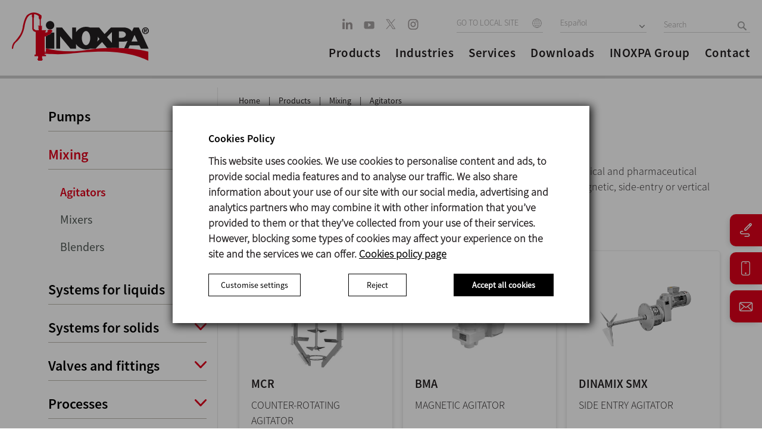

--- FILE ---
content_type: text/html; charset=UTF-8
request_url: https://inoxpa.in/products/mixing/industrial-agitators
body_size: 22583
content:

<!DOCTYPE html>
<html lang="in">

<head>
                <link href="https://inoxpa.in/products/mixing/industrial-agitators" rel="canonical" />        <meta charset="utf-8" />
    <meta name="viewport" content="width=device-width, initial-scale=1.0, maximum-scale=1.0" />
            <meta name="robots" content="all ">
        <meta http-equiv="x-ua-compatible" content="IE=edge" />
    <link rel="icon" type="image/x-icon" href="/themes/inoxpa/favicon.ico">

    <link rel="preload" as="font" type="font/woff2" href="/themes/inoxpa/css/fonts/BebasNeue-Regular.woff2" crossorigin />
    <link rel="preload" as="font" type="font/woff2" href="/themes/inoxpa/css/fonts/sourcesanspro-bold-webfont.woff2" crossorigin />
    <link rel="preload" as="font" type="font/woff2" href="/themes/inoxpa/css/fonts/oswald-v13-latin-regular.woff2" crossorigin />
    <link rel="preload" as="font" type="font/woff2" href="/themes/inoxpa/css/fonts/oswald-v13-latin-300.woff2" crossorigin />
    <link rel="preload" as="font" type="font/woff" href="/themes/inoxpa/css/fonts/RobotoCondensed-Light-webfont.woff" crossorigin />
    <link rel="preload" as="font" type="font/woff" href="/themes/inoxpa/css/fonts/RobotoCondensed-Regular-webfont.woff" crossorigin />
    <link rel="preload" as="font" type="font/woff" href="/themes/inoxpa/css/fonts/RobotoCondensed-Bold-webfont.woff" crossorigin />
    <link rel="preload" as="font" type="font/woff" href="/themes/inoxpa/css/fonts/SourceSansPro-SemiboldIt.woff" crossorigin />
    <link rel="preload" as="font" type="font/woff" href="/themes/inoxpa/css/fonts/SourceSansPro-It.woff" crossorigin />
    <link rel="preload" as="font" type="font/woff" href="/themes/inoxpa/css/fonts/SourceSansPro-LightIt.woff" crossorigin />
    <link rel="preload" as="font" type="font/woff" href="/themes/inoxpa/css/fonts/SourceSansPro-Semibold.woff" crossorigin />
    <link rel="preload" as="font" type="font/woff" href="/themes/inoxpa/css/fonts/SourceSansPro-Regular.woff" crossorigin />
    <link rel="preload" as="font" type="font/woff" href="/themes/inoxpa/css/fonts/SourceSansPro-Light.woff" crossorigin />

    <link rel="preload" as="image" href="/themes/inoxpa/images/new-home/logo-header.svg">

    <meta name="description" content="INOXPA is a manufacturer of agitators: vertical, portable, magnetic, side-entry agitators, with mechanical seal" />
<meta name="keywords" content="agitators, vertical agitators, food-grade agitators, sanitary agitators" />
<meta property="og:url" content="inoxpa.in/products/mixing/industrial-agitators" />
<meta property="image" content="http://www.inoxpa.es/themes/inoxpa/img/logo_inoxpa.png" />
<meta property="og:title" content="Industrial Agitators India - INOXPA Hygienic Agitators" />
<meta property="og:description" content="INOXPA is a manufacturer of agitators: vertical, portable, magnetic, side-entry agitators, with mechanical seal" />
<meta property="description" content="INOXPA is a manufacturer of agitators: vertical, portable, magnetic, side-entry agitators, with mechanical seal" />
<meta property="keywords" content="agitators, vertical agitators, food-grade agitators, sanitary agitators" />
<meta property="fb:app_id" content="453941658026880" />
<meta property="og:type" content="website" />
<link rel="stylesheet" type="text/css" href="/assets/19ddfcfc/css/bootstrap.min.css" />
<link rel="stylesheet" type="text/css" href="/assets/19ddfcfc/css/bootstrap-yii.css" />
<script type="text/javascript" src="/assets/4b719048/jquery.js"></script>
<title>Industrial Agitators India - INOXPA Hygienic Agitators</title>

    <meta name="google-site-verification" content="zHgyneMdgIFaApoJwa3V-iHuqhvqrGgWwZphdeIF--Y" />
            <link rel="alternate" hreflang="es-ES" href="https://www.inoxpa.es/productos/mezcla/agitadores-industriales" />
    
            <link rel="alternate" hreflang="fr-FR" href="https://www.inoxpa.fr/produits/melange/agitateurs-industriels" />
    
            <link rel="alternate" hreflang="it" href="https://www.inoxpa.it/prodotti/miscelazione/agitatori-industriali" />
    
            <link rel="alternate" hreflang="x-default" href="https://www.inoxpa.com/products/mixing/industrial-agitators" />
                                <link class="Algérie" rel="alternate" hreflang="fr-DZ" href="https://www.inoxpa.dz/produits/melange/agitateurs-industriels" />

                                                                <link class="Australia" rel="alternate" hreflang="en-AU" href="https://www.inoxpa.com.au/products/mixing/industrial-agitators" />

                                                                <link class="Brasil" rel="alternate" hreflang="pt-BR" href="https://www.inoxpa.com.br/produtos/mistura/agitadores-industriais" />

                                                                <link class="Colombia" rel="alternate" hreflang="es-CO" href="https://www.inoxpa.co/productos/mezcla/agitadores-industriales" />

                                                                <link class="Danmark" rel="alternate" hreflang="da" href="https://www.inoxpa.dk/produkter/miksning/rorevaerker" />

                                                                <link class="Deutschland" rel="alternate" hreflang="de" href="https://www.inoxpa.de/produkte/mischung/ruehrwerke" />

                                                                <link class="India" rel="alternate" hreflang="en-IN" href="https://www.inoxpa.in/products/mixing/industrial-agitators" />

                                                                <link class="Mexico" rel="alternate" hreflang="es-MX" href="https://www.inoxpa.mx/productos/mezcla/agitadores-industriales" />

                                                                <link class="Portugal" rel="alternate" hreflang="pt" href="https://www.inoxpa.pt/produtos/mistura/agitadores-industriais" />

                                                                <link class="USA" rel="alternate" hreflang="en-US" href="https://www.inoxpausa.com/products/mixing/industrial-agitators" />

                                                                <link class="Россия" rel="alternate" hreflang="ru" href="https://www.inoxpa.com.ua/produktsiya/oborudovanie-dlya-peremeshivaniya/meshalki-promyshlennye" />

                                                                <link class="Украина" rel="alternate" hreflang="uk-UA" href="https://www.inoxpa.com.ua/produktsiya/oborudovanie-dlya-peremeshivaniya/meshalki-promyshlennye" />

                                                                <link class="مصر" rel="alternate" hreflang="ar" href="https://www.inoxpa.com.eg/products/الخلط/قلابات-خضّاضات" />

                                                                <link class="中國" rel="alternate" hreflang="zh" href="https://www.inoxpa.cn/products/混合/搅拌机" />

                                                
    <meta name="facebook-domain-verification" content="43mxihlymsmd8qosj77u56elzuq1rf" />

    <!--Common Script-->
    <script type="application/javascript" src="/themes/inoxpa/js/respond.js?v=0.0.98"></script>
    <script type="application/javascript" src="/themes/inoxpa/js/html5.js?v=0.0.98"></script>
    <script type="application/javascript" src="/themes/inoxpa/js/jquery-1.9.1.min.js?v=0.0.98"></script>

    <!--[if IE]>
			<style>
				.txt-gradient{    
					color: #bb001b!important;
				}
			</style>
		<![endif]-->

    <link rel="stylesheet" href="/themes/inoxpa/dist/main.css?v=0.0.98" />

    <!--Scripts -->
    <script type="application/javascript" src="/themes/inoxpa/js/jquery.base64.js?v=0.0.98"></script>
    <script type="application/javascript" src="/themes/inoxpa/js/jquery.cookie.js?v=0.0.98"></script>
    <script type="application/javascript" src="/themes/inoxpa/js/jquery.cookiecuttr.js?v=0.0.98"></script>

    <script>
        var currentDomain = "inoxpa.in";
        var analyticsID = "UA-27032076-1";
        var idioma = "in";
    </script>
    		<script type="text/javascript">
			$(document).ready(function () {
				if ($.cookie('cc_cookie_accept') == null) {
					// Esborrem totes les cookies per si de cas
					deleteAllCookies();
					var elements = document.querySelectorAll('.cc-cookie-accept');
					for (var i = 0; i < elements.length; i++) {
						var element = elements[i];
						element.addEventListener('click', function(event) { 
							var cookieValue = event.target.getAttribute('data-cookies');
							if(cookieValue == 'cc_cookie_accept_user') {
								cookieValue = '';
								var elementsNew = document.querySelectorAll('.cc-cookies-checkbox input:checked');
								for (var j = 0; j < elementsNew.length; j++) {
									var elementNew = elementsNew[j];
									if(elementNew.value == 'on') {
										cookieValue += elementNew.name + "-";
									}
								}
							}
							
							if(cookieValue != 'necessary-preferences-statistics-marketing-' && cookieValue != 'cc_cookie_accept_all') {
								$.cookie('cc_cookie_accept', cookieValue, {
									expires: 7,
									path: '/'
								});
							} else {
								$.cookie('cc_cookie_accept', cookieValue, {
									expires: 365,
									path: '/'
								});
							}
						
							document.dispatchEvent(new CustomEvent('analytics', {
								detail: {
									'cookieValue': cookieValue,
								}
							}));
							document.querySelector('.cc-cookies-overlay').remove();
							// location.reload(true);
						});
					}

					document.querySelector('.cc-cookies-more-details-button button').addEventListener('click', function(event) {
						var moreDetails = document.querySelector('.cc-cookies-more-details');
						if(moreDetails.style.display == 'block'){
							moreDetails.style.display = 'none';
							event.target.innerHTML = 'Customise settings';
						} else {
							moreDetails.style.display = 'block';
							event.target.innerHTML = 'Hide preferences';
						}
					});

					var elements = document.querySelectorAll('.cookiesTableGroup');
					for (var i = 0; i < elements.length; i++) {
						var element = elements[i];
						element.addEventListener('click', function (event) {
							var element = event.target;
							var elementsNew = document.querySelectorAll('.cookiesTableGroup');
							for (var j = 0; j < elementsNew.length; j++) {
								elementsNew[j].classList.remove('selected');
							}
							element.classList.add('selected');

							var elementsNew = document.querySelectorAll('.cookiesGroupExplanation');
							for (var j = 0; j < elementsNew.length; j++) {
								elementsNew[j].classList.remove('selected');
							}

							if(element.classList.contains("about-cookies")) {
								document.querySelector('.cookiesTable table').style.display = 'none';
								document.querySelector('.cookiesTable .about-cookies-explanation').style.display = 'block';
							} else {
								document.querySelector('.cookiesTable table').style.display = 'block';
								document.querySelector('.cookiesTable .about-cookies-explanation').style.display = 'none';
							}

							var elementsNew = document.querySelectorAll('.cookiesGroupExplanation.' + element.getAttribute('data-cookie-group'));
							for (var j = 0; j < elementsNew.length; j++) {
								elementsNew[j].classList.add('selected');
							}

							var elementsNew = document.querySelectorAll('.cookiesTable table tbody tr');
							for (var j = 0; j < elementsNew.length; j++) {
								elementsNew[j].classList.remove('selected');
							}

							var elementsNew = document.querySelectorAll('.cookiesTable table tbody tr.' + element.getAttribute('data-cookie-group'));
							for (var j = 0; j < elementsNew.length; j++) {
								elementsNew[j].classList.add('selected');
							}
						});
					}
					
					document.querySelector('.cc-cookie-decline').addEventListener('click', function(event) {
						var cookieValue = event.target.getAttribute('data-cookies');
						
						$.cookie('cc_cookie_accept', cookieValue, {
							expires: 7,
							path: '/'
						});
					
						document.dispatchEvent(new CustomEvent('analytics', {
							detail: {
								'cookieValue': cookieValue,
							}
						}));
						
						document.querySelector('.cc-cookies-overlay').remove();
					});
				}
			});

			function deleteAllCookies() {
				var cookies = document.cookie.split("; ");
				for (var c = 0; c < cookies.length; c++) {
					var d = window.location.hostname.split(".");
					while (d.length > 0) {
						var cookieBase = encodeURIComponent(cookies[c].split(";")[0].split("=")[0]) + '=; expires=Thu, 01-Jan-1970 00:00:01 GMT; domain=' + d.join('.') + ' ;path=';
						var p = location.pathname.split('/');
						document.cookie = cookieBase + '/';
						while (p.length > 0) {
							document.cookie = cookieBase + p.join('/');
							p.pop();
						};
						d.shift();
					}
				}
			}
		</script>

    <!-- Facebook Pixel Code -->
    <script>
        let cookie = $.cookie('cc_cookie_accept');
    </script>
    <script>
        ! function(f, b, e, v, n, t, s) {
            if (f.fbq) return;
            n = f.fbq = function() {
                n.callMethod ?
                    n.callMethod.apply(n, arguments) : n.queue.push(arguments)
            };
            if (!f._fbq) f._fbq = n;
            n.push = n;
            n.loaded = !0;
            n.version = '2.0';
            n.queue = [];
            t = b.createElement(e);
            t.async = !0;
            t.src = v;
            s = b.getElementsByTagName(e)[0];
            s.parentNode.insertBefore(t, s)
        }(window, document, 'script',
            'https://connect.facebook.net/en_US/fbevents.js');

        fbq('consent', 'revoke');
        if (cookie && (cookie.indexOf('statistics') > 0 || cookie.indexOf('marketing') > 0)) {

            console.log("GRANT FB");
            fbq('consent', 'grant');
        }
        fbq('init', '508756306789362');
        fbq('track', 'PageView');
    </script>
    <!-- End Facebook Pixel Code -->
    <!-- Google Tag Manager -->
    <script>
        window.dataLayer = window.dataLayer || [];

        function gtag() {
            dataLayer.push(arguments);
        }

        (function(w, d, s, l, i) {
            w[l] = w[l] || [];
            w[l].push({
                'gtm.start': new Date().getTime(),
                event: 'gtm.js'
            });
            var f = d.getElementsByTagName(s)[0],
                j = d.createElement(s),
                dl = l != 'dataLayer' ? '&l=' + l : '';
            j.async = true;
            j.src =
                'https://www.googletagmanager.com/gtm.js?id=' + i + dl;
            f.parentNode.insertBefore(j, f);
        })(window, document, 'script', 'dataLayer', 'GTM-5JFF6LX');

        gtag('consent', 'default', {
            'ad_storage': 'denied',
            'analytics_storage': 'denied',
			'ad_user_data': 'denied', 
			'ad_personalization': 'denied'
        });
        if (cookie && (cookie.indexOf('statistics') > 0 || cookie.indexOf('marketing') > 0 || cookie == 'cc_cookie_accept_all')) {
            gtag('consent', 'update', {
                'ad_storage': 'granted',
                'analytics_storage': 'granted',
				'ad_user_data': 'granted', 
				'ad_personalization': 'granted'
            });
        }
    </script>
    <!-- End Google Tag Manager -->
    <script>

    </script>
    <!-- Google tag (gtag.js) -->
    <script async src="https://www.googletagmanager.com/gtag/js?id=G-S0JQF89569"></script>
    <script>
        gtag('js', new Date());
        gtag('config', 'G-S0JQF89569');
        gtag('consent', 'default', {
            'ad_storage': 'denied',
            'analytics_storage': 'denied',
			'ad_user_data': 'denied', 
			'ad_personalization': 'denied'
        });
        if (cookie && (cookie.indexOf('statistics') > 0 || cookie.indexOf('marketing') > 0 || cookie == 'cc_cookie_accept_all')) {
            gtag('consent', 'update', {
                'ad_storage': 'granted',
                'analytics_storage': 'granted',
			'ad_user_data': 'granted', 
			'ad_personalization': 'granted'
            });
        }
    </script>
	
	<!-- Event snippet for Vista de una página conversion page -->
	<script>
		gtag('event', 'conversion', {'send_to': 'AW-16633133601/PCZ-CM_Uxb8ZEKH0pfs9'});
	</script>

    <!-- ANALYTICS -->
        <!-- /ANALYTICS -->

            <script type="application/javascript" src="/themes/inoxpa/js/analytics-cookies.js"></script>
    </head>

<body class="">
    <!-- Facebook Pixel Code -->
    <noscript>
        <img height="1" width="1" style="display:none" src="https://www.facebook.com/tr?id=508756306789362&ev=PageView&noscript=1" />
    </noscript>
    <!-- End Facebook Pixel Code -->

    <!-- Google Tag Manager (noscript) -->
    <noscript>
        <iframe src="https://www.googletagmanager.com/ns.html?id=GTM-5JFF6LX" height="0" width="0" style="display:none;visibility:hidden"></iframe>
    </noscript>
    <!-- End Google Tag Manager (noscript) -->

    
    <div id="page" class="">

        
<!--mobile menu starts-->
<div class="mobile-menu">
	<div class="row">
		<div class="mobile-top">
			<ul class="hd-btns">
				<li><a class="hd-srch" href="javascript:void(0);"></a></li>
				<li>
					<div class="site-select lang-select">
													<select class="select_box" onchange="window.location = this.options[this.selectedIndex].value">
								<option value="/">GO TO LOCAL SITE</option>
																																				<option value="https://www.inoxpa.dz">Algérie</option>
																																													<option value="https://www.inoxpa.com.au">Australia</option>
																																													<option value="https://www.inoxpa.com.br">Brasil</option>
																																													<option value="https://www.inoxpa.co">Colombia</option>
																																													<option value="https://www.inoxpa.dk">Danmark</option>
																																													<option value="https://www.inoxpa.de">Deutschland</option>
																																													<option value="https://www.inoxpa.in">India</option>
																																													<option value="https://www.inoxpa.mx">Mexico</option>
																																													<option value="https://www.inoxpa.pt">Portugal</option>
																																													<option value="https://www.inoxpausa.com">USA</option>
																																													<option value="http://www.inoxpa.ru">Россия</option>
																																													<option value="https://www.inoxpa.com.ua">Украина</option>
																																													<option value="https://www.inoxpa.com.eg">مصر</option>
																																													<option value="https://www.inoxpa.cn">中國</option>
																								</select>
											</div>
				</li>
			</ul>
		</div>

		<div class="mobile-accordion">
			<!-- Accordion begin -->
			<ul class="demo-accordion accordionjs" data-active-index="false">
				<li>
					<div class="sub-menu">
						<span>Products</span>
					</div>
					<div class="nodemohtml">
						<!-- Accordion begin -->
						<ul class="demo-accordion accordionjs" data-active-index="false">
							<!-- Section 1 -->
															<li>
									<div class="sub-menu">
										<span>Pumps</span>
									</div>
									<div>
										<ul class="demo-accordion accordionjs">
																								<li><a href="/products/pumps/positive-displacement-pumps">Positive displacement pumps</a></li>
																								<li><a href="/products/pumps/centrifugal-pumps">Centrifugal pumps</a></li>
																								<li><a href="/products/pumps/side-channel-pumps">Side channel pumps</a></li>
																					</ul>
									</div>
								</li>
															<li>
									<div class="sub-menu">
										<span>Mixing</span>
									</div>
									<div>
										<ul class="demo-accordion accordionjs">
																								<li><a href="/products/mixing/industrial-agitators">Agitators</a></li>
																								<li><a href="/products/mixing/high-shear-mixers">Mixers</a></li>
																								<li><a href="/products/mixing/sanitary-blenders">Blenders</a></li>
																					</ul>
									</div>
								</li>
															<li>
									<div class="sub-menu">
										<span>Systems for liquids</span>
									</div>
									<div>
										<ul class="demo-accordion accordionjs">
																								<li><a href="/products/systems/mixing-and-blending">Mixing and Blending</a></li>
																								<li><a href="/products/systems/product-recovery">Product recovery</a></li>
																								<li><a href="/products/systems/cip-systems">CIP systems</a></li>
																								<li><a href="/products/systems/homogenisers">Homogenisers</a></li>
																								<li><a href="/products/systems/centrifugal-separators">Centrifugal separators </a></li>
																								<li><a href="/products/systems/filtration">Filtration</a></li>
																								<li><a href="/products/systems/heat-treatment">Heat treatment</a></li>
																					</ul>
									</div>
								</li>
															<li>
									<div class="sub-menu">
										<span>Systems for solids</span>
									</div>
									<div>
										<ul class="demo-accordion accordionjs">
																								<li><a href="/products/systems-for-solids/solids-handling-systems">Solids handling systems</a></li>
																								<li><a href="/products/systems-for-solids/solids-storage">Solids storage</a></li>
																					</ul>
									</div>
								</li>
															<li>
									<div class="sub-menu">
										<span>Valves and fittings</span>
									</div>
									<div>
										<ul class="demo-accordion accordionjs">
																								<li><a href="/products/valves-and-fittings/stainless-steel-butterfly-valves">Butterfly valves</a></li>
																								<li><a href="/products/valves-and-fittings/seat-valves">Seat valves</a></li>
																								<li><a href="/products/valves-and-fittings/valve-manifolds">Valve manifolds</a></li>
																								<li><a href="/products/valves-and-fittings/diaphragm-valves">Diaphragm valves</a></li>
																								<li><a href="/products/valves-and-fittings/valve-automation">Control units</a></li>
																								<li><a href="/products/valves-and-fittings/process-valves">Process valves</a></li>
																								<li><a href="/products/valves-and-fittings/filters">Filters</a></li>
																								<li><a href="/products/valves-and-fittings/sight-glasses">Sight glasses</a></li>
																								<li><a href="/products/valves-and-fittings/sanitary-pipes-and-fittings">Unions and fittings</a></li>
																					</ul>
									</div>
								</li>
															<li>
									<div class="sub-menu">
										<span>Processes</span>
									</div>
									<div>
										<ul class="demo-accordion accordionjs">
																								<li><a href="/products/processes/processes">Processes</a></li>
																					</ul>
									</div>
								</li>
													</ul>
						<!-- Accordion end -->
					</div>
				</li>

								<li>
					<div class="sub-menu">
						<span>Industries</span>
					</div>
					<div class="nodemohtml acc_content" style="display: block;">
						<ul class="demo-accordion accordionjs">
																								<div class="sub-menu">
																					<a href="/industries/food" title="Food industry">
												<span>Food industry</span>
											</a>
																			</div>
																	<div class="sub-menu">
																					<a href="/industries/bakery-industry" title="Bakery industry ">
												<span>Bakery industry </span>
											</a>
																			</div>
																	<div class="sub-menu">
																					<a href="/industries/dairy" title="Dairy industry">
												<span>Dairy industry</span>
											</a>
																			</div>
																	<div class="sub-menu">
																					<a href="/industries/beverage" title="Beverage industry">
												<span>Beverage industry</span>
											</a>
																			</div>
																	<div class="sub-menu">
																					<a href="/industries/cosmetic-and-pharmaceutical" title="Cosmetic and pharmaceutical industry">
												<span>Cosmetic and pharmaceutical industry</span>
											</a>
																			</div>
																					</ul>
					</div>
				</li>
				<li>
					<div class="sub-menu">
						<span>Services</span>
					</div>
					<div class="nodemohtml acc_content" style="display: block;">
						<ul class="demo-accordion accordionjs">
																								<div class="sub-menu">
										<a href="https://www.inoxpa.in/services/pilot-plant-experience" title="Pilot plant experience">
											<span>Pilot plant experience</span>
										</a>
									</div>
																	<div class="sub-menu">
										<a href="https://inoxpa.in/services/training" title="Training">
											<span>Training</span>
										</a>
									</div>
																	<div class="sub-menu">
										<a href="https://www.inoxpa.in/services/service/engineering" title="Engineering">
											<span>Engineering</span>
										</a>
									</div>
																	<div class="sub-menu">
										<a href="https://www.inoxpa.com/services/service/pump-selectors" title="Pump selectors">
											<span>Pump selectors</span>
										</a>
									</div>
																	<div class="sub-menu">
										<a href="https://inoxpa.in/services/certificate-finder" title="Certificate finder">
											<span>Certificate finder</span>
										</a>
									</div>
																	<div class="sub-menu">
										<a href="https://partnerportal3.inoxpa.com/index.php?option=com_content&view=article&id=18&Itemid=173" title="Partner portal">
											<span>Partner portal</span>
										</a>
									</div>
																					</ul>
					</div>
				</li>

				<li class=""><a href="/downloads/documents/pumps">Downloads</a> </li>
				<li class=""><a href="/company">INOXPA Group</a></li>
				<li class=""><a href="/company/contact">Contact</a> </li>


			</ul>
			<!-- Accordion end -->
		</div>

		<div class="hdr-social">
			<ul>
					<li>
		<a href="https://www.linkedin.com/company/inoxpa-india" target="_blank" rel="nofollow">
			<svg width="18px" height="19px" viewBox="0 0 18 19" version="1.1" xmlns="http://www.w3.org/2000/svg" xmlns:xlink="http://www.w3.org/1999/xlink">
				<defs>
					<filter color-interpolation-filters="auto" id="filter-1">
						<feColorMatrix in="SourceGraphic" type="matrix" values="0 0 0 0 0.654902 0 0 0 0 0.639216 0 0 0 0 0.639216 0 0 0 1.000000 0"/>
					</filter>
				</defs>
				<g id="v03" stroke="none" stroke-width="1" fill="none" fill-rule="evenodd">
					<g id="linkedin" transform="translate(-355.000000, -6244.000000)" filter="#a29c9c">
						<g transform="translate(355.283090, 6244.603774)">
							<polygon id="Path" fill-rule="nonzero" points="3.66593993 17.3398465 0 17.3398465 0 5.87015727 3.66593993 5.87015727" fill="#a29c9c"/>
							<path d="M2.04967409,3.9631205 L2.02578725,3.9631205 C0.795615311,3.9631205 0,3.08245358 0,1.98179909 C0,0.856303444 0.819961537,0 2.07402025,0 C3.32807909,0 4.09980757,0.856303444 4.1236944,1.98179909 C4.1236944,3.08245358 3.32807909,3.9631205 2.04967409,3.9631205 Z" id="Path" fill-rule="nonzero" fill="#a29c9c"/>
							<path d="M16.8363884,17.6090386 L13.1709078,17.6090386 L13.1709078,11.4730332 C13.1709078,9.9309704 12.6401149,8.87928165 11.3137065,8.87928165 C10.3010426,8.87928165 9.69790001,9.58868789 9.43284799,10.2734918 C9.3359226,10.5185594 9.31226543,10.8610807 9.31226543,11.203841 L9.31226543,17.6090386 L5.64655517,17.6090386 C5.64655517,17.6090386 5.69455856,7.21540165 5.64655517,6.13934942 L9.31226543,6.13934942 L9.31226543,7.76334029 C9.79941908,6.98179917 10.6710588,5.87015727 12.6159983,5.87015727 C15.0278795,5.87015727 16.8363884,7.50943495 16.8363884,11.0323414 L16.8363884,17.6090386 Z" id="Path" fill-rule="nonzero" fill="#a29c9c"/>
						</g>
					</g>
				</g>
			</svg>
		</a>
	</li>
	<li>
		<a href="https://www.youtube.com/c/InoxpaGroup" target="_blank" rel="nofollow">
			<svg width="18px" height="14px" viewBox="0 0 18 14" version="1.1" xmlns="http://www.w3.org/2000/svg" xmlns:xlink="http://www.w3.org/1999/xlink">
				<g id="v03" stroke="none" stroke-width="1" fill="none" fill-rule="evenodd">
					<g id="01" transform="translate(-406.000000, -6249.000000)" fill="#A7A3A3" fill-rule="nonzero">
						<path d="M421.237312,6249.92605 C422.65718,6249.92605 423.807943,6251.12362 423.807943,6252.60105 L423.807943,6252.60105 L423.807943,6259.77334 C423.807943,6261.25077 422.65718,6262.44834 421.237312,6262.44834 L421.237312,6262.44834 L409.177328,6262.44834 C407.757461,6262.44834 406.606697,6261.25077 406.606697,6259.77334 L406.606697,6259.77334 L406.606697,6252.60105 C406.606697,6251.12362 407.757461,6249.92605 409.177328,6249.92605 L409.177328,6249.92605 Z M413.487196,6252.47622 L413.487196,6259.21341 L418.399489,6255.84472 L413.487196,6252.47622 Z" id="youtube"></path>
					</g>
				</g>
			</svg>
		</a>
	</li>
		<li>
		<a href="https://x.com/inoxpa_india" target="_blank" rel="nofollow">
			<svg width="20" height="19" viewBox="0 0 20 19" fill="none" xmlns="http://www.w3.org/2000/svg">
				<path d="M10.9179 8.23662L16.9284 1.25H15.5041L10.2851 7.31639L6.11678 1.25H1.30908L7.61245 10.4235L1.30908 17.75H2.73347L8.2448 11.3437L12.6469 17.75H17.4546L10.9175 8.23662H10.9179ZM8.96696 10.5043L8.3283 9.5908L3.24669 2.32224H5.43446L9.53538 8.1882L10.174 9.10167L15.5048 16.7265H13.317L8.96696 10.5046V10.5043Z" fill="#A7A3A3"/>
			</svg>
		</a>
	</li>
	<li>
		<a href="https://www.instagram.com/inoxpa_group" target="_blank" rel="nofollow">
			<svg width="18px" height="18px" viewBox="0 0 18 18" version="1.1" xmlns="http://www.w3.org/2000/svg" xmlns:xlink="http://www.w3.org/1999/xlink">
				<defs>
					<filter color-interpolation-filters="auto" id="filter-1">
						<feColorMatrix in="SourceGraphic" type="matrix" values="0 0 0 0 0.654902 0 0 0 0 0.639216 0 0 0 0 0.639216 0 0 0 1.000000 0"/>
					</filter>
				</defs>
				<g id="v03" stroke="none" stroke-width="1" fill="none" fill-rule="evenodd">
					<g id="instagram" transform="translate(-406.000000, -6287.000000)" filter="#a29c9c">
						<g transform="translate(406.606697, 6287.181981)">
							<path d="M11.6229586,0 L5.283163,0 C2.36580039,0 0,2.4643654 0,5.50327244 L0,12.1071994 C0,15.1461064 2.36580039,17.6104718 5.283163,17.6104718 L11.6229586,17.6104718 C14.5403212,17.6104718 16.9061216,15.1461064 16.9061216,12.1071994 L16.9061216,5.50327244 C16.9061216,2.4643654 14.5403212,0 11.6229586,0 Z M15.3211727,12.1071994 C15.3211727,14.2314625 13.6622595,15.9594901 11.6229586,15.9594901 L5.283163,15.9594901 C3.24386208,15.9594901 1.5849489,14.2314625 1.5849489,12.1071994 L1.5849489,5.50327244 C1.5849489,3.37900928 3.24386208,1.65098173 5.283163,1.65098173 L11.6229586,1.65098173 C13.6622595,1.65098173 15.3211727,3.37900928 15.3211727,5.50327244 L15.3211727,12.1071994 Z" id="Shape" fill-rule="nonzero" fill="#a29c9c"/>
							<path d="M8.38038237,4.10911009 C5.93513327,4.10911009 3.95258862,6.17425239 3.95258862,8.72137652 C3.95258862,11.2685007 5.93513327,13.333643 8.38038237,13.333643 C10.8256315,13.333643 12.8081761,11.2685007 12.8081761,8.72137652 C12.8081761,6.17425239 10.8256315,4.10911009 8.38038237,4.10911009 Z M8.38038237,11.604043 C6.85500742,11.604043 5.61301128,10.3103023 5.61301128,8.72137652 C5.61301128,7.13129767 6.85500742,5.83871 8.38038237,5.83871 C9.90575732,5.83871 11.1477535,7.13129767 11.1477535,8.72137652 C11.1477535,10.3103023 9.90575732,11.604043 8.38038237,11.604043 Z" id="Shape" fill-rule="nonzero" fill="#a29c9c"/>
							<ellipse id="Oval" fill-rule="nonzero" cx="13.3616503" cy="4.50045391" rx="1" ry="1" fill="#a29c9c"/>
						</g>
					</g>
				</g>
			</svg>
		</a>
	</li>
			</ul>
		</div>


		<div class="mob-lang">
			<ul>
																						<li><a href="https://www.inoxpa.es/productos/mezcla/agitadores-industriales">Español</a></li>
																																																																														<li><a href="https://www.inoxpa.com/products/mixing/industrial-agitators">English</a></li>
																																																												<li><a href="https://www.inoxpa.it/prodotti/miscelazione/agitatori-industriali">Italiano</a></li>
																																										<li><a href="https://www.inoxpa.fr/produits/melange/agitateurs-industriels">Français</a></li>
																																																																								</ul>
		</div>

	</div>
</div>
<!-- /Mobile Navigation -->
        
<!-- header starts -->
<header>
	<div class="row">
		<div class="logo">
			<a href="/">
				<img id="logo" src="/themes/inoxpa/images/new-home/logo-header.svg">
			</a>
		</div>

		<!--Mob Nav Icon-->
		<div class="m-menu">
			<a href="javascript:void(0);">
				<span></span>
				<span></span>
				<span></span>
			</a>
		</div>
		<!--Mob Nav Icon-->

		<div class="hdr-rht">
			<div class="hdr-top">
				<div class="hdr-social">
					<ul>
							<li>
		<a href="https://www.linkedin.com/company/inoxpa-india" target="_blank" rel="nofollow">
			<svg width="18px" height="19px" viewBox="0 0 18 19" version="1.1" xmlns="http://www.w3.org/2000/svg" xmlns:xlink="http://www.w3.org/1999/xlink">
				<defs>
					<filter color-interpolation-filters="auto" id="filter-1">
						<feColorMatrix in="SourceGraphic" type="matrix" values="0 0 0 0 0.654902 0 0 0 0 0.639216 0 0 0 0 0.639216 0 0 0 1.000000 0"/>
					</filter>
				</defs>
				<g id="v03" stroke="none" stroke-width="1" fill="none" fill-rule="evenodd">
					<g id="linkedin" transform="translate(-355.000000, -6244.000000)" filter="#a29c9c">
						<g transform="translate(355.283090, 6244.603774)">
							<polygon id="Path" fill-rule="nonzero" points="3.66593993 17.3398465 0 17.3398465 0 5.87015727 3.66593993 5.87015727" fill="#a29c9c"/>
							<path d="M2.04967409,3.9631205 L2.02578725,3.9631205 C0.795615311,3.9631205 0,3.08245358 0,1.98179909 C0,0.856303444 0.819961537,0 2.07402025,0 C3.32807909,0 4.09980757,0.856303444 4.1236944,1.98179909 C4.1236944,3.08245358 3.32807909,3.9631205 2.04967409,3.9631205 Z" id="Path" fill-rule="nonzero" fill="#a29c9c"/>
							<path d="M16.8363884,17.6090386 L13.1709078,17.6090386 L13.1709078,11.4730332 C13.1709078,9.9309704 12.6401149,8.87928165 11.3137065,8.87928165 C10.3010426,8.87928165 9.69790001,9.58868789 9.43284799,10.2734918 C9.3359226,10.5185594 9.31226543,10.8610807 9.31226543,11.203841 L9.31226543,17.6090386 L5.64655517,17.6090386 C5.64655517,17.6090386 5.69455856,7.21540165 5.64655517,6.13934942 L9.31226543,6.13934942 L9.31226543,7.76334029 C9.79941908,6.98179917 10.6710588,5.87015727 12.6159983,5.87015727 C15.0278795,5.87015727 16.8363884,7.50943495 16.8363884,11.0323414 L16.8363884,17.6090386 Z" id="Path" fill-rule="nonzero" fill="#a29c9c"/>
						</g>
					</g>
				</g>
			</svg>
		</a>
	</li>
	<li>
		<a href="https://www.youtube.com/c/InoxpaGroup" target="_blank" rel="nofollow">
			<svg width="18px" height="14px" viewBox="0 0 18 14" version="1.1" xmlns="http://www.w3.org/2000/svg" xmlns:xlink="http://www.w3.org/1999/xlink">
				<g id="v03" stroke="none" stroke-width="1" fill="none" fill-rule="evenodd">
					<g id="01" transform="translate(-406.000000, -6249.000000)" fill="#A7A3A3" fill-rule="nonzero">
						<path d="M421.237312,6249.92605 C422.65718,6249.92605 423.807943,6251.12362 423.807943,6252.60105 L423.807943,6252.60105 L423.807943,6259.77334 C423.807943,6261.25077 422.65718,6262.44834 421.237312,6262.44834 L421.237312,6262.44834 L409.177328,6262.44834 C407.757461,6262.44834 406.606697,6261.25077 406.606697,6259.77334 L406.606697,6259.77334 L406.606697,6252.60105 C406.606697,6251.12362 407.757461,6249.92605 409.177328,6249.92605 L409.177328,6249.92605 Z M413.487196,6252.47622 L413.487196,6259.21341 L418.399489,6255.84472 L413.487196,6252.47622 Z" id="youtube"></path>
					</g>
				</g>
			</svg>
		</a>
	</li>
		<li>
		<a href="https://x.com/inoxpa_india" target="_blank" rel="nofollow">
			<svg width="20" height="19" viewBox="0 0 20 19" fill="none" xmlns="http://www.w3.org/2000/svg">
				<path d="M10.9179 8.23662L16.9284 1.25H15.5041L10.2851 7.31639L6.11678 1.25H1.30908L7.61245 10.4235L1.30908 17.75H2.73347L8.2448 11.3437L12.6469 17.75H17.4546L10.9175 8.23662H10.9179ZM8.96696 10.5043L8.3283 9.5908L3.24669 2.32224H5.43446L9.53538 8.1882L10.174 9.10167L15.5048 16.7265H13.317L8.96696 10.5046V10.5043Z" fill="#A7A3A3"/>
			</svg>
		</a>
	</li>
	<li>
		<a href="https://www.instagram.com/inoxpa_group" target="_blank" rel="nofollow">
			<svg width="18px" height="18px" viewBox="0 0 18 18" version="1.1" xmlns="http://www.w3.org/2000/svg" xmlns:xlink="http://www.w3.org/1999/xlink">
				<defs>
					<filter color-interpolation-filters="auto" id="filter-1">
						<feColorMatrix in="SourceGraphic" type="matrix" values="0 0 0 0 0.654902 0 0 0 0 0.639216 0 0 0 0 0.639216 0 0 0 1.000000 0"/>
					</filter>
				</defs>
				<g id="v03" stroke="none" stroke-width="1" fill="none" fill-rule="evenodd">
					<g id="instagram" transform="translate(-406.000000, -6287.000000)" filter="#a29c9c">
						<g transform="translate(406.606697, 6287.181981)">
							<path d="M11.6229586,0 L5.283163,0 C2.36580039,0 0,2.4643654 0,5.50327244 L0,12.1071994 C0,15.1461064 2.36580039,17.6104718 5.283163,17.6104718 L11.6229586,17.6104718 C14.5403212,17.6104718 16.9061216,15.1461064 16.9061216,12.1071994 L16.9061216,5.50327244 C16.9061216,2.4643654 14.5403212,0 11.6229586,0 Z M15.3211727,12.1071994 C15.3211727,14.2314625 13.6622595,15.9594901 11.6229586,15.9594901 L5.283163,15.9594901 C3.24386208,15.9594901 1.5849489,14.2314625 1.5849489,12.1071994 L1.5849489,5.50327244 C1.5849489,3.37900928 3.24386208,1.65098173 5.283163,1.65098173 L11.6229586,1.65098173 C13.6622595,1.65098173 15.3211727,3.37900928 15.3211727,5.50327244 L15.3211727,12.1071994 Z" id="Shape" fill-rule="nonzero" fill="#a29c9c"/>
							<path d="M8.38038237,4.10911009 C5.93513327,4.10911009 3.95258862,6.17425239 3.95258862,8.72137652 C3.95258862,11.2685007 5.93513327,13.333643 8.38038237,13.333643 C10.8256315,13.333643 12.8081761,11.2685007 12.8081761,8.72137652 C12.8081761,6.17425239 10.8256315,4.10911009 8.38038237,4.10911009 Z M8.38038237,11.604043 C6.85500742,11.604043 5.61301128,10.3103023 5.61301128,8.72137652 C5.61301128,7.13129767 6.85500742,5.83871 8.38038237,5.83871 C9.90575732,5.83871 11.1477535,7.13129767 11.1477535,8.72137652 C11.1477535,10.3103023 9.90575732,11.604043 8.38038237,11.604043 Z" id="Shape" fill-rule="nonzero" fill="#a29c9c"/>
							<ellipse id="Oval" fill-rule="nonzero" cx="13.3616503" cy="4.50045391" rx="1" ry="1" fill="#a29c9c"/>
						</g>
					</g>
				</g>
			</svg>
		</a>
	</li>
					</ul>
				</div>

				<div class="hdr-lang">
					<ul>
						<li>
							<div class="site-select lang-select">
																	<select name="micro" class="select_box" id="micro-out" onchange="window.location = this.options[this.selectedIndex].value">
										<option value="/">GO TO LOCAL SITE</option>
																																												<option value="https://www.inoxpa.dz/produits/melange/agitateurs-industriels">Algérie</option>
																																																							<option value="https://www.inoxpa.com.au/products/mixing/industrial-agitators">Australia</option>
																																																							<option value="https://www.inoxpa.com.br/produtos/mistura/agitadores-industriais">Brasil</option>
																																																							<option value="https://www.inoxpa.co/productos/mezcla/agitadores-industriales">Colombia</option>
																																																							<option value="https://www.inoxpa.dk/produkter/miksning/rorevaerker">Danmark</option>
																																																							<option value="https://www.inoxpa.de/produkte/mischung/ruehrwerke">Deutschland</option>
																																																							<option value="https://www.inoxpa.in/products/mixing/industrial-agitators">India</option>
																																																							<option value="https://www.inoxpa.mx/productos/mezcla/agitadores-industriales">Mexico</option>
																																																							<option value="https://www.inoxpa.pt/produtos/mistura/agitadores-industriais">Portugal</option>
																																																							<option value="https://www.inoxpausa.com/products/mixing/industrial-agitators">USA</option>
																																																							<option value="http://www.inoxpa.ru">Россия</option>
																																																							<option value="https://www.inoxpa.com.ua/produktsiya/oborudovanie-dlya-peremeshivaniya/meshalki-promyshlennye">Украина</option>
																																																							<option value="https://www.inoxpa.com.eg/products/الخلط/قلابات-خضّاضات">مصر</option>
																																																							<option value="https://www.inoxpa.cn/products/混合/搅拌机">中國</option>
																														</select>
															</div>
						</li>
						<li>
							<div class="lang-select">
								<select name="lang" class="select_box" id="lang-out" onchange="window.location = this.options[this.selectedIndex].value">
																														<option  value="https://www.inoxpa.es/productos/mezcla/agitadores-industriales"> Español</option>
																																																																																																																																							<option  value="https://www.inoxpa.com/products/mixing/industrial-agitators"> English</option>
																																																																																																	<option  value="https://www.inoxpa.it/prodotti/miscelazione/agitatori-industriali"> Italiano</option>
																																																											<option  value="https://www.inoxpa.fr/produits/melange/agitateurs-industriels"> Français</option>
																																																																																																																																													</select>
							</div>
						</li>
						<li>
							<form id="searchbox_008309643538920321677:sopb0thugio" class="input-append searchBlockHeader" action="/search/q" style="margin-bottom: 0;">
								<div class="top-search">
									<input value="008309643538920321677:sopb0thugio" name="cx" type="hidden" />
									<input value="FORID:11" name="cof" type="hidden" />
									<input id="q" name="q" size="75" type="text" placeholder="Search" />
									<button id="searchButton" type="submit"><img src="/themes/inoxpa/images/new-home/search-black.svg"></button>
								</div>
							</form>
							<script type="text/javascript">
								 $('#searchButton').click(function() {
									var selectedOption = $('#q');
									var dataValue = selectedOption.val();	
									if(dataValue){
										window.dataLayer = window.dataLayer || [];
										dataLayer.push({
											'cerca': dataValue
										});
										window.dataLayer.push({event: 'cerca'});
									}
									return true;
								  });
							</script>
						</li>
					</ul>
				</div>
			</div>
			<div class="menu">
				<div id="cbp-hrmenu" class="cbp-hrmenu">
					<ul>
						<li>
							<a href="/products/systems">Products</a>
							<div class="cbp-hrsub">
								<div class="cbp-hrsub-inn">
									<div class="row2">
										<div class="cbp-hrsub-inner-lft">
											<span>Products</span>
											<div class="menu-content">
																									<div class="sub-menu">
														<a href="/products/pumps" title="Pumps">
															<label>Pumps</label>
														</a>
														<ul>
																																	<li>
																			<a href="/products/pumps/positive-displacement-pumps">
																				Positive displacement pumps																			</a>
																		</li>
																																		<li>
																			<a href="/products/pumps/centrifugal-pumps">
																				Centrifugal pumps																			</a>
																		</li>
																																		<li>
																			<a href="/products/pumps/side-channel-pumps">
																				Side channel pumps																			</a>
																		</li>
																														</ul>
													</div>
																									<div class="sub-menu">
														<a href="/products/mixing" title="Mixing">
															<label>Mixing</label>
														</a>
														<ul>
																																	<li>
																			<a href="/products/mixing/industrial-agitators">
																				Agitators																			</a>
																		</li>
																																		<li>
																			<a href="/products/mixing/high-shear-mixers">
																				Mixers																			</a>
																		</li>
																																		<li>
																			<a href="/products/mixing/sanitary-blenders">
																				Blenders																			</a>
																		</li>
																														</ul>
													</div>
																									<div class="sub-menu">
														<a href="/products/systems" title="Systems for liquids">
															<label>Systems for liquids</label>
														</a>
														<ul>
																																	<li>
																			<a href="/products/systems/mixing-and-blending">
																				Mixing and Blending																			</a>
																		</li>
																																		<li>
																			<a href="/products/systems/product-recovery">
																				Product recovery																			</a>
																		</li>
																																		<li>
																			<a href="/products/systems/cip-systems">
																				CIP systems																			</a>
																		</li>
																																		<li>
																			<a href="/products/systems/homogenisers">
																				Homogenisers																			</a>
																		</li>
																																		<li>
																			<a href="/products/systems/centrifugal-separators">
																				Centrifugal separators 																			</a>
																		</li>
																																		<li>
																			<a href="/products/systems/filtration">
																				Filtration																			</a>
																		</li>
																																		<li>
																			<a href="/products/systems/heat-treatment">
																				Heat treatment																			</a>
																		</li>
																														</ul>
													</div>
																									<div class="sub-menu">
														<a href="/products/systems-for-solids" title="Systems for solids">
															<label>Systems for solids</label>
														</a>
														<ul>
																																	<li>
																			<a href="/products/systems-for-solids/solids-handling-systems">
																				Solids handling systems																			</a>
																		</li>
																																		<li>
																			<a href="/products/systems-for-solids/solids-storage">
																				Solids storage																			</a>
																		</li>
																														</ul>
													</div>
																									<div class="sub-menu">
														<a href="/products/valves-and-fittings" title="Valves and fittings">
															<label>Valves and fittings</label>
														</a>
														<ul>
																																	<li>
																			<a href="/products/valves-and-fittings/stainless-steel-butterfly-valves">
																				Butterfly valves																			</a>
																		</li>
																																		<li>
																			<a href="/products/valves-and-fittings/seat-valves">
																				Seat valves																			</a>
																		</li>
																																		<li>
																			<a href="/products/valves-and-fittings/valve-manifolds">
																				Valve manifolds																			</a>
																		</li>
																																		<li>
																			<a href="/products/valves-and-fittings/diaphragm-valves">
																				Diaphragm valves																			</a>
																		</li>
																																		<li>
																			<a href="/products/valves-and-fittings/valve-automation">
																				Control units																			</a>
																		</li>
																																		<li>
																			<a href="/products/valves-and-fittings/process-valves">
																				Process valves																			</a>
																		</li>
																																		<li>
																			<a href="/products/valves-and-fittings/filters">
																				Filters																			</a>
																		</li>
																																		<li>
																			<a href="/products/valves-and-fittings/sight-glasses">
																				Sight glasses																			</a>
																		</li>
																																		<li>
																			<a href="/products/valves-and-fittings/sanitary-pipes-and-fittings">
																				Unions and fittings																			</a>
																		</li>
																														</ul>
													</div>
																									<div class="sub-menu">
														<a href="/products/processes" title="Processes">
															<label>Processes</label>
														</a>
														<ul>
																																	<li>
																			<a href="/products/processes">
																				Processes																			</a>
																		</li>
																															</ul>
													</div>
																							</div>
										</div>
									</div>
								</div>
							</div>
						</li>
												<li>
							<a href="/industries">Industries</a>
							<div class="cbp-hrsub">
								<div class="cbp-hrsub-inn">
									<div class="row2">
										<div class="cbp-hrsub-inner-lft">
											<span>Industries</span>
											<div class="menu-content">
																																							<div class="sub-menu">
																															<a href="/industries/food" title="Food industry">
																	<label>Food industry</label>
																</a>
																													</div>
																											<div class="sub-menu">
																															<a href="/industries/bakery-industry" title="Bakery industry ">
																	<label>Bakery industry </label>
																</a>
																													</div>
																											<div class="sub-menu">
																															<a href="/industries/dairy" title="Dairy industry">
																	<label>Dairy industry</label>
																</a>
																													</div>
																											<div class="sub-menu">
																															<a href="/industries/beverage" title="Beverage industry">
																	<label>Beverage industry</label>
																</a>
																													</div>
																											<div class="sub-menu">
																															<a href="/industries/cosmetic-and-pharmaceutical" title="Cosmetic and pharmaceutical industry">
																	<label>Cosmetic and pharmaceutical industry</label>
																</a>
																													</div>
																																				</div>
										</div>
									</div>
								</div>
							</div>
						</li>
						<li>
							<a href="/services">Services</a>
							<div class="cbp-hrsub">
								<div class="cbp-hrsub-inn">
									<div class="row2">
										<div class="cbp-hrsub-inner-lft">
											<span>Services</span>
											<div class="menu-content">
																																							<div class="sub-menu">
															<a href="https://www.inoxpa.in/services/pilot-plant-experience" title="Pilot plant experience">
																<label>Pilot plant experience</label>
															</a>
														</div>
																											<div class="sub-menu">
															<a href="https://inoxpa.in/services/training" title="Training">
																<label>Training</label>
															</a>
														</div>
																											<div class="sub-menu">
															<a href="https://www.inoxpa.in/services/service/engineering" title="Engineering">
																<label>Engineering</label>
															</a>
														</div>
																											<div class="sub-menu">
															<a href="https://www.inoxpa.com/services/service/pump-selectors" title="Pump selectors">
																<label>Pump selectors</label>
															</a>
														</div>
																											<div class="sub-menu">
															<a href="https://inoxpa.in/services/certificate-finder" title="Certificate finder">
																<label>Certificate finder</label>
															</a>
														</div>
																											<div class="sub-menu">
															<a href="http://www.youtube.com/c/InoxpaGroup?sub_confirmation=1 " title="Videos ">
																<label>Videos </label>
															</a>
														</div>
																											<div class="sub-menu">
															<a href="https://partnerportal3.inoxpa.com/index.php?option=com_content&view=article&id=18&Itemid=173" title="Partner portal">
																<label>Partner portal</label>
															</a>
														</div>
																																				</div>
										</div>
									</div>
								</div>
							</div>
						</li>
						<li><a href="/downloads/documents/pumps">Downloads</a> </li>
						<li>
							<a href="/company">INOXPA Group</a>
							<div class="cbp-hrsub">
								<div class="cbp-hrsub-inn">
									<div class="row2">
										<div class="cbp-hrsub-inner-lft">
											<span>INOXPA Group</span>
											<div class="menu-content">
																										<div class="sub-menu">
															<a href="/company/about-us" title="Company">
																<label>Company</label>
															</a>
														</div>
																										<div class="sub-menu">
															<a href="https://www.inoxpa.in/company/sustainable-development" title="Sustainable development">
																<label>Sustainable development</label>
															</a>
														</div>
																										<div class="sub-menu">
															<a href="https://www.inoxpa.in/company/compliance" title="Compliance">
																<label>Compliance</label>
															</a>
														</div>
																										<div class="sub-menu">
															<a href="/company/history" title="History">
																<label>History</label>
															</a>
														</div>
																										<div class="sub-menu">
															<a href="/company/mission" title="Mission and strategy">
																<label>Mission and strategy</label>
															</a>
														</div>
																										<div class="sub-menu">
															<a href="https://www.inoxpa.in/case-studies" title="Case studies">
																<label>Case studies</label>
															</a>
														</div>
																										<div class="sub-menu">
															<a href="/company/trade-shows" title="Trade shows">
																<label>Trade shows</label>
															</a>
														</div>
																										<div class="sub-menu">
															<a href="/company/news" title="News">
																<label>News</label>
															</a>
														</div>
																										<div class="sub-menu">
															<a href="/company/network" title="Office locator">
																<label>Office locator</label>
															</a>
														</div>
																										<div class="sub-menu">
															<a href="https://www.inoxpa.in/company/contact" title="Contact">
																<label>Contact</label>
															</a>
														</div>
																										<div class="sub-menu">
															<a href="https://www.inoxpa.in/company/job-offers" title="Career">
																<label>Career</label>
															</a>
														</div>
																							</div>
										</div>
									</div>
								</div>
							</div>
						</li>
						<li><a href="/company/contact">Contact</a> </li>
					</ul>
				</div>
			</div>
		</div>
	</div>
</header>
<!-- header ends -->

<div class="clear"></div>


<div class="hl-rightPanel-wrap">
	<div class="hl-rightPanel">
		<div class="h3-rightPanel-panels newsletter-panel">
			<span class="title">Newsletter</span>
			<form class="form-horizontal form mailchimp-email-form" style="float:left;width: 100%;" id="form-contacte-mailchimp" action="/formulariContacte/mailchimp" method="post">			<input type="hidden" name="formverif" value="Gp3eFrgTya2ddds" />
			<input type="hidden" name="form" value="form-newsletter" />
			<input type="hidden" name="token_rc" value="" />
			<div class="form-status"></div>

			<ul>
				<li>
					<input placeholder="Name and surname" required="1" name="NewsletterForm[nom]" id="NewsletterForm_nom" type="text" />				</li>
				<li>
					<input placeholder="Company" required="1" name="NewsletterForm[companyia]" id="NewsletterForm_companyia" type="text" />				</li>
				<li>
					<input placeholder="E-mail" required="1" name="NewsletterForm[email]" id="NewsletterForm_email" type="text" />				</li>
				<li>
					<select id="" class="contacte-paisos" required="1" name="NewsletterForm[paisos]">
<option value="">Country</option>
<option value="Afghanistan">Afghanistan</option>
<option value="Albania">Albania</option>
<option value="Algeria">Algeria</option>
<option value="Andorra">Andorra</option>
<option value="Antigua and Barbuda">Antigua and Barbuda</option>
<option value="Argentina">Argentina</option>
<option value="Armenia">Armenia</option>
<option value="Australia">Australia</option>
<option value="Austria">Austria</option>
<option value="Azerbaijan">Azerbaijan</option>
<option value="Bahamas">Bahamas</option>
<option value="Bahrain">Bahrain</option>
<option value="Bangladesh">Bangladesh</option>
<option value="Barbados">Barbados</option>
<option value="Belarus">Belarus</option>
<option value="Belgium">Belgium</option>
<option value="Belize">Belize</option>
<option value="Benin">Benin</option>
<option value="Bhutan">Bhutan</option>
<option value="Bolivia">Bolivia</option>
<option value="Bosnia and Herzegovina">Bosnia and Herzegovina</option>
<option value="Botswana">Botswana</option>
<option value="Brazil">Brazil</option>
<option value="Brunei">Brunei</option>
<option value="Bulgaria">Bulgaria</option>
<option value="Burkina Faso">Burkina Faso</option>
<option value="Burundi">Burundi</option>
<option value="Cambodia">Cambodia</option>
<option value="Cameroon">Cameroon</option>
<option value="Canada">Canada</option>
<option value="Cape Verde">Cape Verde</option>
<option value="Central African Republic">Central African Republic</option>
<option value="Chad">Chad</option>
<option value="Chile">Chile</option>
<option value="China">China</option>
<option value="Colombia">Colombia</option>
<option value="Comoros">Comoros</option>
<option value="Congo (Brazzaville)">Congo (Brazzaville)</option>
<option value="Congo">Congo</option>
<option value="Costa Rica">Costa Rica</option>
<option value="Cote d&#039;Ivoire">Cote d&#039;Ivoire</option>
<option value="Croatia">Croatia</option>
<option value="Cuba">Cuba</option>
<option value="Cyprus">Cyprus</option>
<option value="Czech Republic">Czech Republic</option>
<option value="Denmark">Denmark</option>
<option value="Djibouti">Djibouti</option>
<option value="Dominica">Dominica</option>
<option value="Dominican Republic">Dominican Republic</option>
<option value="East Timor (Timor Timur)">East Timor (Timor Timur)</option>
<option value="Ecuador">Ecuador</option>
<option value="Egypt">Egypt</option>
<option value="El Salvador">El Salvador</option>
<option value="Equatorial Guinea">Equatorial Guinea</option>
<option value="Eritrea">Eritrea</option>
<option value="Estonia">Estonia</option>
<option value="Ethiopia">Ethiopia</option>
<option value="Fiji">Fiji</option>
<option value="Finland">Finland</option>
<option value="France">France</option>
<option value="Gabon">Gabon</option>
<option value="Gambia">Gambia</option>
<option value="Georgia">Georgia</option>
<option value="Germany">Germany</option>
<option value="Ghana">Ghana</option>
<option value="Greece">Greece</option>
<option value="Grenada">Grenada</option>
<option value="Guatemala">Guatemala</option>
<option value="Guinea">Guinea</option>
<option value="Guinea-Bissau">Guinea-Bissau</option>
<option value="Guyana">Guyana</option>
<option value="Haiti">Haiti</option>
<option value="Honduras">Honduras</option>
<option value="Hungary">Hungary</option>
<option value="Iceland">Iceland</option>
<option value="India">India</option>
<option value="Indonesia">Indonesia</option>
<option value="Iran">Iran</option>
<option value="Iraq">Iraq</option>
<option value="Ireland">Ireland</option>
<option value="Israel">Israel</option>
<option value="Italy">Italy</option>
<option value="Jamaica">Jamaica</option>
<option value="Japan">Japan</option>
<option value="Jordan">Jordan</option>
<option value="Kazakhstan">Kazakhstan</option>
<option value="Kenya">Kenya</option>
<option value="Kiribati">Kiribati</option>
<option value="Korea, North">Korea, North</option>
<option value="Korea, South">Korea, South</option>
<option value="Kosovo">Kosovo</option>
<option value="Kuwait">Kuwait</option>
<option value="Kyrgyzstan">Kyrgyzstan</option>
<option value="Laos">Laos</option>
<option value="Latvia">Latvia</option>
<option value="Lebanon">Lebanon</option>
<option value="Lesotho">Lesotho</option>
<option value="Liberia">Liberia</option>
<option value="Libya">Libya</option>
<option value="Liechtenstein">Liechtenstein</option>
<option value="Lithuania">Lithuania</option>
<option value="Luxembourg">Luxembourg</option>
<option value="Macedonia">Macedonia</option>
<option value="Madagascar">Madagascar</option>
<option value="Malawi">Malawi</option>
<option value="Malaysia">Malaysia</option>
<option value="Maldives">Maldives</option>
<option value="Mali">Mali</option>
<option value="Malta">Malta</option>
<option value="Marshall Islands">Marshall Islands</option>
<option value="Mauritania">Mauritania</option>
<option value="Mauritius">Mauritius</option>
<option value="Mexico">Mexico</option>
<option value="Micronesia">Micronesia</option>
<option value="Moldova">Moldova</option>
<option value="Monaco">Monaco</option>
<option value="Mongolia">Mongolia</option>
<option value="Montenegro">Montenegro</option>
<option value="Morocco">Morocco</option>
<option value="Mozambique">Mozambique</option>
<option value="Myanmar">Myanmar</option>
<option value="Namibia">Namibia</option>
<option value="Nauru">Nauru</option>
<option value="Nepal">Nepal</option>
<option value="Netherlands">Netherlands</option>
<option value="New Zealand">New Zealand</option>
<option value="Nicaragua">Nicaragua</option>
<option value="Niger">Niger</option>
<option value="Nigeria">Nigeria</option>
<option value="Norway">Norway</option>
<option value="Oman">Oman</option>
<option value="Pakistan">Pakistan</option>
<option value="Palau">Palau</option>
<option value="PalestineState">Palestine</option>
<option value="Panama">Panama</option>
<option value="Papua New Guinea">Papua New Guinea</option>
<option value="Paraguay">Paraguay</option>
<option value="Peru">Peru</option>
<option value="Philippines">Philippines</option>
<option value="Poland">Poland</option>
<option value="Portugal">Portugal</option>
<option value="Puerto Rico">Puerto Rico</option>
<option value="Qatar">Qatar</option>
<option value="Romania">Romania</option>
<option value="Russia">Russia</option>
<option value="Rwanda">Rwanda</option>
<option value="Saint Kitts and Nevis">Saint Kitts and Nevis</option>
<option value="Saint Lucia">Saint Lucia</option>
<option value="Saint Vincent">Saint Vincent</option>
<option value="Samoa">Samoa</option>
<option value="San Marino">San Marino</option>
<option value="Sao Tome and Principe">Sao Tome and Principe</option>
<option value="Saudi Arabia">Saudi Arabia</option>
<option value="Senegal">Senegal</option>
<option value="Serbia">Serbia</option>
<option value="Seychelles">Seychelles</option>
<option value="Sierra Leone">Sierra Leone</option>
<option value="Singapore">Singapore</option>
<option value="Slovakia">Slovakia</option>
<option value="Slovenia">Slovenia</option>
<option value="Solomon Islands">Solomon Islands</option>
<option value="Somalia">Somalia</option>
<option value="South Africa">South Africa</option>
<option value="Spain">Spain</option>
<option value="Sri Lanka">Sri Lanka</option>
<option value="Sudan">Sudan</option>
<option value="Suriname">Suriname</option>
<option value="Swaziland">Swaziland</option>
<option value="Sweden">Sweden</option>
<option value="Switzerland">Switzerland</option>
<option value="Syria">Syria</option>
<option value="Taiwan">Taiwan</option>
<option value="Tajikistan">Tajikistan</option>
<option value="Tanzania">Tanzania</option>
<option value="Thailand">Thailand</option>
<option value="Togo">Togo</option>
<option value="Tonga">Tonga</option>
<option value="Trinidad and Tobago">Trinidad and Tobago</option>
<option value="Tunisia">Tunisia</option>
<option value="Turkey">Turkey</option>
<option value="Turkmenistan">Turkmenistan</option>
<option value="Tuvalu">Tuvalu</option>
<option value="Uganda">Uganda</option>
<option value="Ukraine">Ukraine</option>
<option value="United Arab Emirates">United Arab Emirates</option>
<option value="United Kingdom">United Kingdom</option>
<option value="United States">United States</option>
<option value="Uruguay">Uruguay</option>
<option value="Uzbekistan">Uzbekistan</option>
<option value="Vanuatu">Vanuatu</option>
<option value="Vatican City">Vatican City</option>
<option value="Venezuela">Venezuela</option>
<option value="Vietnam">Vietnam</option>
<option value="Yemen">Yemen</option>
<option value="Zambia">Zambia</option>
<option value="Zimbabwe">Zimbabwe</option>
</select>				</li>
				<li class="stateContactForm">
					<span><input placeholder="State" name="NewsletterForm[state]" id="NewsletterForm_state" type="text" /></span>
				</li>
				<li>
					<div class="frm-input checkbox">
						<input id="ytActualitat_Contacteweb_lopd_sidebar" type="hidden" value="0" name="NewsletterForm[lopd]" /><input id="Actualitat_Contacteweb_lopd_sidebar" required="1" name="NewsletterForm[lopd]" value="1" type="checkbox" />						<label for="Actualitat_Contacteweb_lopd_sidebar"><a href="/privacy" target="_blank">I have read and accept the privacy policy</a></label>
					</div>
				</li>
				<li>
					<button type="submit" class="form-submit">Send</button>
				</li>
			</ul>
			</form>		</div>
		<div class="h2-rightPanel-panels">
					</div>
		<div class="hl-rightPanel-panels newsletter-panel">
		<span class="title">Contact</span>
			<!-- Google Code for lead Conversion Page -->
							<div style="display:none;">
					<img height="1" width="1" style="border-style:none;" alt="" src="//www.googleadservices.com/pagead/conversion/1013630638/?value=1.00&currency_code=INR&label=sRdZCOKfjAQQro2r4wM&guid=ON&script=0" />
				</div>
			
			<form class="form-horizontal form" id="form-sidebar-form" action="/formulariContacte/contacte" method="post">			<input id="sent-lateral-form" type="hidden" name="formverif" value="Gp3eFrgTya2ddds" />
			<input type="hidden" name="form" value="side" />
			<input type="hidden" name="token_rc" value="" />
			<div class="form-status"></div>

			<ul>
				<li>
					<input placeholder="Name and surname" required="1" name="Contacteweb[nom]" id="Contacteweb_nom" type="text" />				</li>
				<li>
					<input placeholder="Company" required="1" name="Contacteweb[companyia]" id="Contacteweb_companyia" type="text" />				</li>

				<li>
					<input placeholder="E-mail" required="1" name="Contacteweb[email]" id="Contacteweb_email" type="text" />				</li>
				<li>
					<select id="" class="contacte-paisos" required="1" name="Contacteweb[paisos]">
<option value="">Country</option>
<option value="Afghanistan">Afghanistan</option>
<option value="Albania">Albania</option>
<option value="Algeria">Algeria</option>
<option value="Andorra">Andorra</option>
<option value="Antigua and Barbuda">Antigua and Barbuda</option>
<option value="Argentina">Argentina</option>
<option value="Armenia">Armenia</option>
<option value="Australia">Australia</option>
<option value="Austria">Austria</option>
<option value="Azerbaijan">Azerbaijan</option>
<option value="Bahamas">Bahamas</option>
<option value="Bahrain">Bahrain</option>
<option value="Bangladesh">Bangladesh</option>
<option value="Barbados">Barbados</option>
<option value="Belarus">Belarus</option>
<option value="Belgium">Belgium</option>
<option value="Belize">Belize</option>
<option value="Benin">Benin</option>
<option value="Bhutan">Bhutan</option>
<option value="Bolivia">Bolivia</option>
<option value="Bosnia and Herzegovina">Bosnia and Herzegovina</option>
<option value="Botswana">Botswana</option>
<option value="Brazil">Brazil</option>
<option value="Brunei">Brunei</option>
<option value="Bulgaria">Bulgaria</option>
<option value="Burkina Faso">Burkina Faso</option>
<option value="Burundi">Burundi</option>
<option value="Cambodia">Cambodia</option>
<option value="Cameroon">Cameroon</option>
<option value="Canada">Canada</option>
<option value="Cape Verde">Cape Verde</option>
<option value="Central African Republic">Central African Republic</option>
<option value="Chad">Chad</option>
<option value="Chile">Chile</option>
<option value="China">China</option>
<option value="Colombia">Colombia</option>
<option value="Comoros">Comoros</option>
<option value="Congo (Brazzaville)">Congo (Brazzaville)</option>
<option value="Congo">Congo</option>
<option value="Costa Rica">Costa Rica</option>
<option value="Cote d&#039;Ivoire">Cote d&#039;Ivoire</option>
<option value="Croatia">Croatia</option>
<option value="Cuba">Cuba</option>
<option value="Cyprus">Cyprus</option>
<option value="Czech Republic">Czech Republic</option>
<option value="Denmark">Denmark</option>
<option value="Djibouti">Djibouti</option>
<option value="Dominica">Dominica</option>
<option value="Dominican Republic">Dominican Republic</option>
<option value="East Timor (Timor Timur)">East Timor (Timor Timur)</option>
<option value="Ecuador">Ecuador</option>
<option value="Egypt">Egypt</option>
<option value="El Salvador">El Salvador</option>
<option value="Equatorial Guinea">Equatorial Guinea</option>
<option value="Eritrea">Eritrea</option>
<option value="Estonia">Estonia</option>
<option value="Ethiopia">Ethiopia</option>
<option value="Fiji">Fiji</option>
<option value="Finland">Finland</option>
<option value="France">France</option>
<option value="Gabon">Gabon</option>
<option value="Gambia">Gambia</option>
<option value="Georgia">Georgia</option>
<option value="Germany">Germany</option>
<option value="Ghana">Ghana</option>
<option value="Greece">Greece</option>
<option value="Grenada">Grenada</option>
<option value="Guatemala">Guatemala</option>
<option value="Guinea">Guinea</option>
<option value="Guinea-Bissau">Guinea-Bissau</option>
<option value="Guyana">Guyana</option>
<option value="Haiti">Haiti</option>
<option value="Honduras">Honduras</option>
<option value="Hungary">Hungary</option>
<option value="Iceland">Iceland</option>
<option value="India">India</option>
<option value="Indonesia">Indonesia</option>
<option value="Iran">Iran</option>
<option value="Iraq">Iraq</option>
<option value="Ireland">Ireland</option>
<option value="Israel">Israel</option>
<option value="Italy">Italy</option>
<option value="Jamaica">Jamaica</option>
<option value="Japan">Japan</option>
<option value="Jordan">Jordan</option>
<option value="Kazakhstan">Kazakhstan</option>
<option value="Kenya">Kenya</option>
<option value="Kiribati">Kiribati</option>
<option value="Korea, North">Korea, North</option>
<option value="Korea, South">Korea, South</option>
<option value="Kosovo">Kosovo</option>
<option value="Kuwait">Kuwait</option>
<option value="Kyrgyzstan">Kyrgyzstan</option>
<option value="Laos">Laos</option>
<option value="Latvia">Latvia</option>
<option value="Lebanon">Lebanon</option>
<option value="Lesotho">Lesotho</option>
<option value="Liberia">Liberia</option>
<option value="Libya">Libya</option>
<option value="Liechtenstein">Liechtenstein</option>
<option value="Lithuania">Lithuania</option>
<option value="Luxembourg">Luxembourg</option>
<option value="Macedonia">Macedonia</option>
<option value="Madagascar">Madagascar</option>
<option value="Malawi">Malawi</option>
<option value="Malaysia">Malaysia</option>
<option value="Maldives">Maldives</option>
<option value="Mali">Mali</option>
<option value="Malta">Malta</option>
<option value="Marshall Islands">Marshall Islands</option>
<option value="Mauritania">Mauritania</option>
<option value="Mauritius">Mauritius</option>
<option value="Mexico">Mexico</option>
<option value="Micronesia">Micronesia</option>
<option value="Moldova">Moldova</option>
<option value="Monaco">Monaco</option>
<option value="Mongolia">Mongolia</option>
<option value="Montenegro">Montenegro</option>
<option value="Morocco">Morocco</option>
<option value="Mozambique">Mozambique</option>
<option value="Myanmar">Myanmar</option>
<option value="Namibia">Namibia</option>
<option value="Nauru">Nauru</option>
<option value="Nepal">Nepal</option>
<option value="Netherlands">Netherlands</option>
<option value="New Zealand">New Zealand</option>
<option value="Nicaragua">Nicaragua</option>
<option value="Niger">Niger</option>
<option value="Nigeria">Nigeria</option>
<option value="Norway">Norway</option>
<option value="Oman">Oman</option>
<option value="Pakistan">Pakistan</option>
<option value="Palau">Palau</option>
<option value="PalestineState">Palestine</option>
<option value="Panama">Panama</option>
<option value="Papua New Guinea">Papua New Guinea</option>
<option value="Paraguay">Paraguay</option>
<option value="Peru">Peru</option>
<option value="Philippines">Philippines</option>
<option value="Poland">Poland</option>
<option value="Portugal">Portugal</option>
<option value="Puerto Rico">Puerto Rico</option>
<option value="Qatar">Qatar</option>
<option value="Romania">Romania</option>
<option value="Russia">Russia</option>
<option value="Rwanda">Rwanda</option>
<option value="Saint Kitts and Nevis">Saint Kitts and Nevis</option>
<option value="Saint Lucia">Saint Lucia</option>
<option value="Saint Vincent">Saint Vincent</option>
<option value="Samoa">Samoa</option>
<option value="San Marino">San Marino</option>
<option value="Sao Tome and Principe">Sao Tome and Principe</option>
<option value="Saudi Arabia">Saudi Arabia</option>
<option value="Senegal">Senegal</option>
<option value="Serbia">Serbia</option>
<option value="Seychelles">Seychelles</option>
<option value="Sierra Leone">Sierra Leone</option>
<option value="Singapore">Singapore</option>
<option value="Slovakia">Slovakia</option>
<option value="Slovenia">Slovenia</option>
<option value="Solomon Islands">Solomon Islands</option>
<option value="Somalia">Somalia</option>
<option value="South Africa">South Africa</option>
<option value="Spain">Spain</option>
<option value="Sri Lanka">Sri Lanka</option>
<option value="Sudan">Sudan</option>
<option value="Suriname">Suriname</option>
<option value="Swaziland">Swaziland</option>
<option value="Sweden">Sweden</option>
<option value="Switzerland">Switzerland</option>
<option value="Syria">Syria</option>
<option value="Taiwan">Taiwan</option>
<option value="Tajikistan">Tajikistan</option>
<option value="Tanzania">Tanzania</option>
<option value="Thailand">Thailand</option>
<option value="Togo">Togo</option>
<option value="Tonga">Tonga</option>
<option value="Trinidad and Tobago">Trinidad and Tobago</option>
<option value="Tunisia">Tunisia</option>
<option value="Turkey">Turkey</option>
<option value="Turkmenistan">Turkmenistan</option>
<option value="Tuvalu">Tuvalu</option>
<option value="Uganda">Uganda</option>
<option value="Ukraine">Ukraine</option>
<option value="United Arab Emirates">United Arab Emirates</option>
<option value="United Kingdom">United Kingdom</option>
<option value="United States">United States</option>
<option value="Uruguay">Uruguay</option>
<option value="Uzbekistan">Uzbekistan</option>
<option value="Vanuatu">Vanuatu</option>
<option value="Vatican City">Vatican City</option>
<option value="Venezuela">Venezuela</option>
<option value="Vietnam">Vietnam</option>
<option value="Yemen">Yemen</option>
<option value="Zambia">Zambia</option>
<option value="Zimbabwe">Zimbabwe</option>
</select>				</li>
				<li class="stateContactForm">
					<span><input placeholder="State" name="Contacteweb[state]" id="Contacteweb_state" type="text" /></span>
				</li>
				<li>
					<input placeholder="Town" required="1" name="Contacteweb[ciutat]" id="Contacteweb_ciutat" type="text" />				</li>
				<li>
					<input placeholder="Comments" required="1" name="Contacteweb[comentari]" id="Contacteweb_comentari" type="text" />				</li>
				<li>
					<div class="frm-input checkbox">
						<input id="ytcheck7" type="hidden" value="0" name="Contacteweb[lopd]" /><input id="check7" required="1" name="Contacteweb[lopd]" value="1" type="checkbox" />						<label for="check7" class="option">
							<p><a href="/privacy" target="_blank">I have read and accept the privacy policy</a></p>
						</label>
					</div>
					<div class="frm-input checkbox">
						<input id="ytcheck8" type="hidden" value="0" name="Contacteweb[informacio_comercial]" /><input id="check8" name="Contacteweb[informacio_comercial]" value="1" type="checkbox" />						<label for="check8">
							<p>I agree to receive promotional information</p>
						</label>
					</div>
				</li>
				<li>
					<button type="submit">Send</button>
				</li>
			</ul>
			<script type="text/javascript">
				function sendSidebarForm() {
					var that = document.getElementById("form-sidebar-form");
					$(that).addClass('loading');

					grecaptcha.execute('6LfhwmIaAAAAACC3MybkaIWZlJFnyUGC_wmGRydn', {
						action: 'submit'
					}).then(async function(token) {
						$('[name="token_rc"]').val(token);

						const data = new FormData(that);

						var response = await fetch(that.action, {
							method: 'POST',
							body: data
						});

						response = await response.json();

						$(that).removeClass('loading');

						$(that).find('ul.errors').remove();

						Object.entries(response.errors).forEach(function(error) {
							var element = $(that).find(`[name='Contacteweb[${ error[0] }]']`);
							var parent = element.parent();

							if (element.prop("tagName") == 'SELECT') parent.find('.select2').addClass('errors');
							element.addClass('errors');

							var elem = $("<ul class=\"errors\"></ul>");
							error[1].forEach((msg) => elem.append("<li>" + msg + "</li>"));
							parent.append(elem);
						});

						if (response.status) {

							that.reset();

							$(that).find('.form-status').html("<div class=\"alert alert-success\">" + response.message + "</div>");

							ga('send', 'event', 'form', 'send-form', 'Form Lateral', 10);

							window.dataLayer = window.dataLayer || [];
							window.dataLayer.push({
								event: 'form'
							});
						}
					});
				}

				$(document).ready(function() {
					$("#form-sidebar-form").on('submit', function(evt) {
						evt.preventDefault();

						if (typeof grecaptcha === 'undefined') {
							var recaptchaScript = document.createElement('script');
							recaptchaScript.src = 'https://www.google.com/recaptcha/api.js?hl=en&render=6LfhwmIaAAAAACC3MybkaIWZlJFnyUGC_wmGRydn&onload=sendSidebarForm';
							recaptchaScript.defer = true;
							document.body.appendChild(recaptchaScript);
						} else sendSidebarForm();
					});
				});
			</script>
			</form>		</div>
		<div class="rightside">
			<ul>
								<li class="info-ico"><a href="javascript:void(0);"><span></span></a></li>
				<li class="ph-ico"><a href="tel:+34972575200"><span></span></a></li>
				<li class="mail-ico"><a href="javascript:void(0);"><span></span></a></li>
			</ul>
		</div>
	</div>
</div>
        <section class="contentarea">
	<div class="row">
		<div class="abt-content prduct-cont">
			<div class="products-pag">
				
<div class="showMenu">
	<a class="" href="javascript:void(0)">FILTERS</a>
</div>

<div class="u-vmenu">
    <ul>
                        <li> 

                    <a href="/products/pumps" data-option="off"  >Pumps</a>
                                        <ul class="menu-brdr" style="display:none">
                                                            <li>
                                        <a data-option="off" href="/products/pumps/positive-displacement-pumps" >Positive displacement pumps</a>
                                    </li>
                                                                        <li>
                                        <a data-option="off" href="/products/pumps/centrifugal-pumps" >Centrifugal pumps</a>
                                    </li>
                                                                        <li>
                                        <a data-option="off" href="/products/pumps/side-channel-pumps" >Side channel pumps</a>
                                    </li>
                                                            </ul>
                                    </li>
                            <li> 

                    <a href="/products/mixing" data-option="off"  >Mixing</a>
                                        <ul class="menu-brdr" style="display:block">
                                                            <li>
                                        <a data-option="on" href="/products/mixing/industrial-agitators" >Agitators</a>
                                    </li>
                                                                        <li>
                                        <a data-option="off" href="/products/mixing/high-shear-mixers" >Mixers</a>
                                    </li>
                                                                        <li>
                                        <a data-option="off" href="/products/mixing/sanitary-blenders" >Blenders</a>
                                    </li>
                                                            </ul>
                                    </li>
                            <li> 

                    <a href="/products/systems" data-option="off"  >Systems for liquids</a>
                                        <ul class="menu-brdr" style="display:none">
                                                            <li>
                                        <a data-option="off" href="/products/systems/mixing-and-blending" >Mixing and Blending</a>
                                    </li>
                                                                        <li>
                                        <a data-option="off" href="/products/systems/product-recovery" >Product recovery</a>
                                    </li>
                                                                        <li>
                                        <a data-option="off" href="/products/systems/cip-systems" >CIP systems</a>
                                    </li>
                                                                        <li>
                                        <a data-option="off" href="/products/systems/homogenisers" >Homogenisers</a>
                                    </li>
                                                                        <li>
                                        <a data-option="off" href="/products/systems/centrifugal-separators" >Centrifugal separators </a>
                                    </li>
                                                                        <li>
                                        <a data-option="off" href="/products/systems/filtration" >Filtration</a>
                                    </li>
                                                                        <li>
                                        <a data-option="off" href="/products/systems/heat-treatment" >Heat treatment</a>
                                    </li>
                                                            </ul>
                                    </li>
                            <li> 

                    <a href="/products/systems-for-solids" data-option="off"  >Systems for solids</a>
                                        <ul class="menu-brdr" style="display:none">
                                                            <li>
                                        <a data-option="off" href="/products/systems-for-solids/solids-handling-systems" >Solids handling systems</a>
                                    </li>
                                                                        <li>
                                        <a data-option="off" href="/products/systems-for-solids/solids-storage" >Solids storage</a>
                                    </li>
                                                            </ul>
                                    </li>
                            <li> 

                    <a href="/products/valves-and-fittings" data-option="off"  >Valves and fittings</a>
                                        <ul class="menu-brdr" style="display:none">
                                                            <li>
                                        <a data-option="off" href="/products/valves-and-fittings/stainless-steel-butterfly-valves" >Butterfly valves</a>
                                    </li>
                                                                        <li>
                                        <a data-option="off" href="/products/valves-and-fittings/seat-valves" >Seat valves</a>
                                    </li>
                                                                        <li>
                                        <a data-option="off" href="/products/valves-and-fittings/valve-manifolds" >Valve manifolds</a>
                                    </li>
                                                                        <li>
                                        <a data-option="off" href="/products/valves-and-fittings/diaphragm-valves" >Diaphragm valves</a>
                                    </li>
                                                                        <li>
                                        <a data-option="off" href="/products/valves-and-fittings/valve-automation" >Control units</a>
                                    </li>
                                                                        <li>
                                        <a data-option="off" href="/products/valves-and-fittings/process-valves" >Process valves</a>
                                    </li>
                                                                        <li>
                                        <a data-option="off" href="/products/valves-and-fittings/filters" >Filters</a>
                                    </li>
                                                                        <li>
                                        <a data-option="off" href="/products/valves-and-fittings/sight-glasses" >Sight glasses</a>
                                    </li>
                                                                        <li>
                                        <a data-option="off" href="/products/valves-and-fittings/sanitary-pipes-and-fittings" >Unions and fittings</a>
                                    </li>
                                                            </ul>
                                    </li>
                            <li> 

                    <a href="/products/processes" data-option="off"  >Processes</a>
                                        <ul class="menu-brdr" style="display:none">
                                                </ul>
                                    </li>
                </ul>
</div>

				<div class="product-content-pg ">

					<div class="page-tit">
						<div class="breadcum">
							<ul>
																	<nav aria-label="breadcrumb"><ol class="breadcrumb" itemscope="" itemtype="http://schema.org/BreadcrumbList"><li class="breadcrumb-item" itemprop="itemListElement" itemscope="" itemtype="http://schema.org/ListItem"><a itemprop="item" href="/" itemid="/"><span itemprop="name">Home</span></a><meta itemprop="position" content="0"></li><li>  &#124;  </li><li class="breadcrumb-item" itemprop="itemListElement" itemscope="" itemtype="http://schema.org/ListItem"><a itemprop="item" href="/products/pumps" itemid="/products/pumps"><span itemprop="name">Products</span></a><meta itemprop="position" content="1"></li><li>  &#124;  </li><li class="breadcrumb-item" itemprop="itemListElement" itemscope="" itemtype="http://schema.org/ListItem"><a itemprop="item" href="/products/mixing" itemid="/products/mixing"><span itemprop="name">Mixing</span></a><meta itemprop="position" content="2"></li><li>  &#124;  </li><li class="breadcrumb-item" itemprop="itemListElement" itemscope="" itemtype="http://schema.org/ListItem"><a itemprop="item" href="#" itemid="#"><span itemprop="name">Agitators</span></a><meta itemprop="position" content="3"></li></ol></nav>															</ul>
						</div>
						<h1>Agitators</h1>
						<div class="tipusDescription">
							<p>INOXPA offers a wide range of&nbsp;<strong>hygienic agitators</strong>&nbsp;for the food-processing, chemical and pharmaceutical industries. We are manufacturers of&nbsp;<strong>industrial agitators</strong>&nbsp;for tanks and also magnetic, side-entry or vertical agitators. Request a quote:</p>						</div>
					</div>

					<div class="products_list">
						<ul>
																								<li>
										<a href="/products/mixing/industrial-agitators/counter-rotating-agitator" title="Counter-rotating Agitator">
											<div class="imgcontainer">
												<img loading="lazy" width="185" height="185" src="https://inoxpa.in/uploads/producte/Agitadors/MCR-counter-rotating-agitator-INOXPA.jpg" alt="counter-rotating-agitator" border="0" style="max-width:185px;">
											</div>

											<h2>MCR</h2>
											<h3>Counter-rotating Agitator</h3>

											<p>
																									<span class="text">Hygienic design suitable for pharmaceutical, cosmetic and food products.Indicated for complex and fluid agitation processes with extreme...</span>
																							</p>
										</a>
									</li>
																																<li>
										<a href="/products/mixing/industrial-agitators/magnetic-agitator" title="Magnetic Agitator">
											<div class="imgcontainer">
												<img loading="lazy" width="185" height="185" src="https://inoxpa.in/uploads/producte/Agitadors/BMA-MAGNETIC-AGITATOR-INOXPA-1.jpg" alt="magnetic-agitator" border="0" style="max-width:185px;">
											</div>

											<h2>BMA</h2>
											<h3>Magnetic Agitator</h3>

											<p>
																									<span class="text">The range of magnetic drive agitators BMA is a highly hygienic solution for the applications of dispersion, dissolution, homogenization and mixing...</span>
																							</p>
										</a>
									</li>
																																<li>
										<a href="/products/mixing/industrial-agitators/side-entry-agitator" title="Side Entry Agitator">
											<div class="imgcontainer">
												<img loading="lazy" width="185" height="185" src="https://inoxpa.in/uploads/producte/Agitadors/DINAMIX-SMX-agitator-INOXPA.jpg" alt="side-entry-agitator" border="0" style="max-width:185px;">
											</div>

											<h2>DINAMIX SMX</h2>
											<h3>Side Entry Agitator</h3>

											<p>
																									<span class="text">
The bottom&nbsp;side entry agitators DINAMIX SMX&nbsp;are an economical and effective solution for process and storage tanks in the food,...</span>
																							</p>
										</a>
									</li>
																																<li>
										<a href="/products/mixing/industrial-agitators/agitator-high-viscosity" title="Vertical Agitator">
											<div class="imgcontainer">
												<img loading="lazy" width="185" height="185" src="https://inoxpa.in/uploads/producte/Agitadors/NHS-agitator.jpg" alt="agitator-high-viscosity" border="0" style="max-width:185px;">
											</div>

											<h2>NHS</h2>
											<h3>Vertical Agitator</h3>

											<p>
																									<span class="text">The NHS agitators are vertical agitators with worm gearmotor. They can be used in mixing, dissolution and maintenance processes where a mild to...</span>
																							</p>
										</a>
									</li>
																																<li>
										<a href="/products/mixing/industrial-agitators/vertical-industrial-agitator" title="Vertical Agitator">
											<div class="imgcontainer">
												<img loading="lazy" width="185" height="185" src="https://inoxpa.in/uploads/producte/Agitadors/NBI-vetical-agitator.jpg" alt="vertical-industrial-agitator" border="0" style="max-width:185px;">
											</div>

											<h2>NBI</h2>
											<h3>Vertical Agitator</h3>

											<p>
																									<span class="text">The NBI series agitators are medium speed vertical agitators with geared motor.
These agitators can be used in processes of mixing, dissolution,...</span>
																							</p>
										</a>
									</li>
																																<li>
										<a href="/products/mixing/industrial-agitators/agitator-wine-tank" title="Side-entry Agitator">
											<div class="imgcontainer">
												<img loading="lazy" width="185" height="185" src="https://inoxpa.in/uploads/producte/Agitadors/CPG-agitator-with-trolley-INOXPA.jpg" alt="agitator-wine-tank" border="0" style="max-width:185px;">
											</div>

											<h2>CPG</h2>
											<h3>Side-entry Agitator</h3>

											<p>
																									<span class="text">Side-entry agitator&nbsp;for the winemaking industry.Maintenance of solids in suspension.Coupage (wine blending).Gasification (SO2 or...</span>
																							</p>
										</a>
									</li>
																																<li>
										<a href="/products/mixing/industrial-agitators/vertical-agitator-bci" title="Vertical Agitator">
											<div class="imgcontainer">
												<img loading="lazy" width="185" height="185" src="https://inoxpa.in/uploads/producte/Agitadors/BCI-vertical-agitator.jpg" alt="vertical-agitator-bci" border="0" style="max-width:185px;">
											</div>

											<h2>BCI</h2>
											<h3>Vertical Agitator</h3>

											<p>
																									<span class="text">The range of the BCI agitators presents vertical direct motor-driven agitators. These agitators are used in the processes of mixing, dissolution,...</span>
																							</p>
										</a>
									</li>
																																<li>
										<a href="/products/mixing/industrial-agitators/agitators-for-standard-tanks" title="Agitators for Standard Tanks">
											<div class="imgcontainer">
												<img loading="lazy" width="185" height="185" src="https://inoxpa.in/uploads/producte/Agitadors/U-shaped-anchor-with-blade.jpg" alt="agitators-for-standard-tanks" border="0" style="max-width:185px;">
											</div>

											<h2></h2>
											<h3>Agitators for Standard Tanks</h3>

											<p>
																									<span class="text">Anchor-type agitators
Anchor-type agitators are principally designed to mix highly viscous products and non-Newtonian fluids, i.e., they lack a...</span>
																							</p>
										</a>
									</li>
																																<li>
										<a href="/products/mixing/industrial-agitators/portable-agitator-pbc" title="Portable Agitator  ">
											<div class="imgcontainer">
												<img loading="lazy" width="185" height="185" src="https://inoxpa.in/uploads/producte/Agitadors/PBC-agitator.jpg" alt="portable-agitator-pbc" border="0" style="max-width:185px;">
											</div>

											<h2>PBC</h2>
											<h3>Portable Agitator  </h3>

											<p>
																									<span class="text">The PBC series agitators are vertical direct motor-driven agitators with clamp. They can be used in processes of mixing, dissolution, dispersion,...</span>
																							</p>
										</a>
									</li>
																																<li>
										<a href="/products/mixing/industrial-agitators/agitator-low-viscosity" title="Vertical Agitator">
											<div class="imgcontainer">
												<img loading="lazy" width="185" height="185" src="https://inoxpa.in/uploads/producte/Agitadors/BMI-vertical-agitator.jpg" alt="agitator-low-viscosity" border="0" style="max-width:185px;">
											</div>

											<h2>BMI</h2>
											<h3>Vertical Agitator</h3>

											<p>
																									<span class="text">The BMI series comprises a range of vertical agitators with direct drive. They can be used in mixing, dissolution, dispersion, and maintenance...</span>
																							</p>
										</a>
									</li>
																																<li>
										<a href="/products/mixing/industrial-agitators/agitator-pharmaceutical-applications" title="Vertical Agitator">
											<div class="imgcontainer">
												<img loading="lazy" width="185" height="185" src="https://inoxpa.in/uploads/producte/Agitadors/BFI-vertical-agitator-INOXPA-2021.jpg" alt="agitator-pharmaceutical-applications" border="0" style="max-width:185px;">
											</div>

											<h2>BFI</h2>
											<h3>Vertical Agitator</h3>

											<p>
																									<span class="text">The range of BFI series presents vertical direct motor-driven agitators. These agitators are used in processes of mixing, dissolution, dispersion...</span>
																							</p>
										</a>
									</li>
																																<li>
										<a href="/products/mixing/industrial-agitators/modular-agitator" title="Modular Vertical Agitator">
											<div class="imgcontainer">
												<img loading="lazy" width="185" height="185" src="https://inoxpa.in/uploads/producte/Agitadors/FMI-modular-vertical-agitator.jpg" alt="modular-agitator" border="0" style="max-width:185px;">
											</div>

											<h2>FMI</h2>
											<h3>Modular Vertical Agitator</h3>

											<p>
																									<span class="text">The range of the FMI agitators presents vertical direct motor-driven agitators. They are used in the processes of mixing, dissolution, dispersion...</span>
																							</p>
										</a>
									</li>
																																<li>
										<a href="/products/mixing/industrial-agitators/agitators-sterile-processes" title="Agitators with Mechanical Seal">
											<div class="imgcontainer">
												<img loading="lazy" width="185" height="185" src="https://inoxpa.in/uploads/producte/Agitadors/CXC-modular-agitator.jpg" alt="agitators-sterile-processes" border="0" style="max-width:185px;">
											</div>

											<h2>CXC</h2>
											<h3>Agitators with Mechanical Seal</h3>

											<p>
																									<span class="text">INOXPA offers a wide range of agitators designed for work in sealed tanks intended for some sterile processes of the pharmaceutical industry....</span>
																							</p>
										</a>
									</li>
																					</ul>
					</div>

				</div>
			</div>
		</div>
	</div>
</section>
        <footer>
	<div class="row">
		<div class="ftr-col-1">
			<ul>
				<li>
					<a href="/"><img src="/themes/inoxpa/images/new-home/logo-header.svg"></a>
				</li>
				<li>
					<a href="https://www.interpumpgroup.it/" target="_blank"><img src="/themes/inoxpa/images/new-home/logo-interpump-group.png"></a>
				</li>
			</ul>
		</div>


		<div class="ftr-col-2">
			<p>INOXPA S.A.U.</p>
						<p><small>CIN: U24232PN2008PTC134145</small></p>
						<p>Telers, 60<br>17820 Banyoles, Spain</p>
			<ul class="ftr-add">
				<li><a href="tel:+34972575200">+34 972 57 52 00</a></li>
				<li><a href="mailto:inoxpa@inoxpa.com ">inoxpa@inoxpa.com </a></li>
			</ul>
			<ul class="f-social">
					<li>
		<a href="https://www.linkedin.com/company/inoxpa-india" target="_blank" rel="nofollow">
			<svg width="18px" height="19px" viewBox="0 0 18 19" version="1.1" xmlns="http://www.w3.org/2000/svg" xmlns:xlink="http://www.w3.org/1999/xlink">
				<defs>
					<filter color-interpolation-filters="auto" id="filter-1">
						<feColorMatrix in="SourceGraphic" type="matrix" values="0 0 0 0 0.654902 0 0 0 0 0.639216 0 0 0 0 0.639216 0 0 0 1.000000 0"/>
					</filter>
				</defs>
				<g id="v03" stroke="none" stroke-width="1" fill="none" fill-rule="evenodd">
					<g id="linkedin" transform="translate(-355.000000, -6244.000000)" filter="#a29c9c">
						<g transform="translate(355.283090, 6244.603774)">
							<polygon id="Path" fill-rule="nonzero" points="3.66593993 17.3398465 0 17.3398465 0 5.87015727 3.66593993 5.87015727" fill="#a29c9c"/>
							<path d="M2.04967409,3.9631205 L2.02578725,3.9631205 C0.795615311,3.9631205 0,3.08245358 0,1.98179909 C0,0.856303444 0.819961537,0 2.07402025,0 C3.32807909,0 4.09980757,0.856303444 4.1236944,1.98179909 C4.1236944,3.08245358 3.32807909,3.9631205 2.04967409,3.9631205 Z" id="Path" fill-rule="nonzero" fill="#a29c9c"/>
							<path d="M16.8363884,17.6090386 L13.1709078,17.6090386 L13.1709078,11.4730332 C13.1709078,9.9309704 12.6401149,8.87928165 11.3137065,8.87928165 C10.3010426,8.87928165 9.69790001,9.58868789 9.43284799,10.2734918 C9.3359226,10.5185594 9.31226543,10.8610807 9.31226543,11.203841 L9.31226543,17.6090386 L5.64655517,17.6090386 C5.64655517,17.6090386 5.69455856,7.21540165 5.64655517,6.13934942 L9.31226543,6.13934942 L9.31226543,7.76334029 C9.79941908,6.98179917 10.6710588,5.87015727 12.6159983,5.87015727 C15.0278795,5.87015727 16.8363884,7.50943495 16.8363884,11.0323414 L16.8363884,17.6090386 Z" id="Path" fill-rule="nonzero" fill="#a29c9c"/>
						</g>
					</g>
				</g>
			</svg>
		</a>
	</li>
	<li>
		<a href="https://www.youtube.com/c/InoxpaGroup" target="_blank" rel="nofollow">
			<svg width="18px" height="14px" viewBox="0 0 18 14" version="1.1" xmlns="http://www.w3.org/2000/svg" xmlns:xlink="http://www.w3.org/1999/xlink">
				<g id="v03" stroke="none" stroke-width="1" fill="none" fill-rule="evenodd">
					<g id="01" transform="translate(-406.000000, -6249.000000)" fill="#A7A3A3" fill-rule="nonzero">
						<path d="M421.237312,6249.92605 C422.65718,6249.92605 423.807943,6251.12362 423.807943,6252.60105 L423.807943,6252.60105 L423.807943,6259.77334 C423.807943,6261.25077 422.65718,6262.44834 421.237312,6262.44834 L421.237312,6262.44834 L409.177328,6262.44834 C407.757461,6262.44834 406.606697,6261.25077 406.606697,6259.77334 L406.606697,6259.77334 L406.606697,6252.60105 C406.606697,6251.12362 407.757461,6249.92605 409.177328,6249.92605 L409.177328,6249.92605 Z M413.487196,6252.47622 L413.487196,6259.21341 L418.399489,6255.84472 L413.487196,6252.47622 Z" id="youtube"></path>
					</g>
				</g>
			</svg>
		</a>
	</li>
		<li>
		<a href="https://x.com/inoxpa_india" target="_blank" rel="nofollow">
			<svg width="20" height="19" viewBox="0 0 20 19" fill="none" xmlns="http://www.w3.org/2000/svg">
				<path d="M10.9179 8.23662L16.9284 1.25H15.5041L10.2851 7.31639L6.11678 1.25H1.30908L7.61245 10.4235L1.30908 17.75H2.73347L8.2448 11.3437L12.6469 17.75H17.4546L10.9175 8.23662H10.9179ZM8.96696 10.5043L8.3283 9.5908L3.24669 2.32224H5.43446L9.53538 8.1882L10.174 9.10167L15.5048 16.7265H13.317L8.96696 10.5046V10.5043Z" fill="#A7A3A3"/>
			</svg>
		</a>
	</li>
	<li>
		<a href="https://www.instagram.com/inoxpa_group" target="_blank" rel="nofollow">
			<svg width="18px" height="18px" viewBox="0 0 18 18" version="1.1" xmlns="http://www.w3.org/2000/svg" xmlns:xlink="http://www.w3.org/1999/xlink">
				<defs>
					<filter color-interpolation-filters="auto" id="filter-1">
						<feColorMatrix in="SourceGraphic" type="matrix" values="0 0 0 0 0.654902 0 0 0 0 0.639216 0 0 0 0 0.639216 0 0 0 1.000000 0"/>
					</filter>
				</defs>
				<g id="v03" stroke="none" stroke-width="1" fill="none" fill-rule="evenodd">
					<g id="instagram" transform="translate(-406.000000, -6287.000000)" filter="#a29c9c">
						<g transform="translate(406.606697, 6287.181981)">
							<path d="M11.6229586,0 L5.283163,0 C2.36580039,0 0,2.4643654 0,5.50327244 L0,12.1071994 C0,15.1461064 2.36580039,17.6104718 5.283163,17.6104718 L11.6229586,17.6104718 C14.5403212,17.6104718 16.9061216,15.1461064 16.9061216,12.1071994 L16.9061216,5.50327244 C16.9061216,2.4643654 14.5403212,0 11.6229586,0 Z M15.3211727,12.1071994 C15.3211727,14.2314625 13.6622595,15.9594901 11.6229586,15.9594901 L5.283163,15.9594901 C3.24386208,15.9594901 1.5849489,14.2314625 1.5849489,12.1071994 L1.5849489,5.50327244 C1.5849489,3.37900928 3.24386208,1.65098173 5.283163,1.65098173 L11.6229586,1.65098173 C13.6622595,1.65098173 15.3211727,3.37900928 15.3211727,5.50327244 L15.3211727,12.1071994 Z" id="Shape" fill-rule="nonzero" fill="#a29c9c"/>
							<path d="M8.38038237,4.10911009 C5.93513327,4.10911009 3.95258862,6.17425239 3.95258862,8.72137652 C3.95258862,11.2685007 5.93513327,13.333643 8.38038237,13.333643 C10.8256315,13.333643 12.8081761,11.2685007 12.8081761,8.72137652 C12.8081761,6.17425239 10.8256315,4.10911009 8.38038237,4.10911009 Z M8.38038237,11.604043 C6.85500742,11.604043 5.61301128,10.3103023 5.61301128,8.72137652 C5.61301128,7.13129767 6.85500742,5.83871 8.38038237,5.83871 C9.90575732,5.83871 11.1477535,7.13129767 11.1477535,8.72137652 C11.1477535,10.3103023 9.90575732,11.604043 8.38038237,11.604043 Z" id="Shape" fill-rule="nonzero" fill="#a29c9c"/>
							<ellipse id="Oval" fill-rule="nonzero" cx="13.3616503" cy="4.50045391" rx="1" ry="1" fill="#a29c9c"/>
						</g>
					</g>
				</g>
			</svg>
		</a>
	</li>
			</ul>
		</div>

		<div class="ftr-col-3">
			<span>INOXPA Worldwide</span>

						<ul>
				<li><a href="https://www.inoxpa.es/">INOXPA Spain</a></li>
				<li><a href="https://www.inoxpa.cn/">INOXPA China</a></li>
				<li><a href="https://www.inoxpa.co/">INOXPA Colombia</a></li>
				<li><a href="https://www.inoxpa.fr/">INOXPA France</a></li>
				<li><a href="https://www.inoxpa.in/">INOXPA India</a></li>
				<li><a href="https://www.inoxpa.it/">INOXPA Italy</a></li>
				<li><a href="https://www.inoxpa.mx/">INOXPA Mexico</a></li>
				<li><a href="https://www.inoxpa.com/">INOXPA Moldova</a></li>
			</ul>
			<ul>
				<li><a href="https://www.inoxpa.pt/">INOXPA Portugal</a></li>
				<li><a href="https://inoxpa.ru/">INOXPA Russia</a></li>
				<li><a href="https://www.inoxpa.dk/">INOXPA Skandinavia</a></li>
				<li><a href="https://www.inoxpa.com/">INOXPA South Africa</a></li>
				<li><a href="https://www.inoxpa.com.ua/">INOXPA Ukraine</a></li>
				<li><a href="https://www.inoxpa.com/">INOXPA UK</a></li>
				<li><a href="https://www.inoxpausa.com/">INOXPA USA</a></li>
			</ul>
		</div>


		<div class="ftr-col-4">
			<span>Newsletter</span>
			<a href="/newsletter" class="btn-inxp btn-inxp-outline">
				Subscribe to our newsletter			</a>
		</div>
		<div class="clear"></div>
		
		
		   		<div class="ftr-btm">
			<div style="display: flex; flex-flow: wrap; justify-content: center;">
				<div class="ftr-rht" style="float:none;margin-bottom: 0.75em;">
					<ul>
													<li><a href="/landing">Landings</a></li>
						
						<li><a href="/legal-notice">Legal notice</a></li>
													<li><a href="/cookies">Cookies</a></li>
												<li><a href="/privacy">Privacy policy</a></li>
						<li><a href="/information-security-policy">Information Security Policy</a></li>
					</ul>
				</div>
				<div class="ftr-lft" style="width:100%;float:none;">
					<p>The information is for guidance only. We reserve the right to modify any material or feature without notice in advance. Photos are not binding. &nbsp;&nbsp; All Rights Reserved</p>
				</div>
			</div>
					</div>
	</div>
</footer>
        <div id="new" style="overflow:hidden"><a href="javascript:void(0);"><img src="/themes/inoxpa/images/mobile-close-ico.png"></a></div>

    </div>

    <!-- mobile search starts -->
    <div class="mobile-search">
        <div class="row">
            <a href="javascript:void(0);" class="close"><img src="/themes/inoxpa/images/new-home/ico-close.svg"></a>
            <div class="mobile-frm-field">
                <form id="searchbox_008309643538920321677:sopb0thugio" class="input-append searchBlockHeader" action="/search/q" style="margin-bottom: 0;">
                    <div class="top-search">
                        <input value="008309643538920321677:sopb0thugio" name="cx" type="hidden" />
                        <input value="FORID:11" name="cof" type="hidden" />
                        <input id="q" name="q" size="75" type="text" placeholder="Search" />
                        <input type="submit" value="" name="">
                    </div>
                </form>
            </div>
        </div>
    </div>
    <!-- mobile search ends -->

    <script type="application/javascript" src="/themes/inoxpa/js/sweetalert2.all.min.js"></script>
    <script>
        const swalInoxpaButtons = Swal.mixin({
            customClass: {
                confirmButton: 'btn-gradient hvr-sweep-to-right'
            },
            buttonsStyling: false,
        })
    </script>
    <script>
        var rtl = false;
    </script>
    <script type="application/javascript" src="/themes/inoxpa/js/select2.min.js" defer></script>
    <script type="application/javascript" src="/themes/inoxpa/js/jquery.selectbox-0.2.js" defer></script>
    <script type="application/javascript" src="/themes/inoxpa/js/jquery.fancybox.js" defer></script>
    <script type="application/javascript" src="/themes/inoxpa/js/cbpHorizontalMenu.min.js" defer></script>
    <script type="application/javascript" src="/themes/inoxpa/js/jquery.mmenu.min.all.js" defer></script>
    <script type="application/javascript" src="/themes/inoxpa/js/owl.carousel.js" defer></script>
    <script type="application/javascript" src="/themes/inoxpa/js/jquery.mixitup.min.js" defer></script>

        <script type="application/javascript" src="/themes/inoxpa/js/vmenuModule.js" defer></script>
    <script type="application/javascript" src="/themes/inoxpa/js/smk-accordion.js" defer></script>

    <!-- NEW HOME -->
            <script type="application/javascript" src="/themes/inoxpa/js/jquery.flexslider.js" defer></script>
    
    <script type="application/javascript" src="/themes/inoxpa/js/new-home/jquery.sticky.js" defer></script>
    <script type="application/javascript" src="/themes/inoxpa/js/new-home/jquery.countup.js" defer></script>
    <script type="application/javascript" src="/themes/inoxpa/js/new-home/accordion.js" defer></script>
    <script type="application/javascript" src="/themes/inoxpa/js/new-home/jquery.waypoints.min.js" defer></script>
    <script type="application/javascript" src="/themes/inoxpa/js/new-home/jquery.fancybox-media.js" defer></script>
    <script type="application/javascript" src="/themes/inoxpa/js/new-home/common.js" defer></script>
    <script type="application/javascript" src="/themes/inoxpa/js/common.js" defer></script>
    <!-- \NEW HOME -->


    <script type="application/javascript">
        var mouseDetected = false;

        function onMouseMove(e) {
            window.removeEventListener('mousemove', onMouseMove, false);
            mouseDetected = true;
        }
        window.addEventListener('mousemove', onMouseMove, false);
    </script>

    <script type="application/javascript" src="/themes/inoxpa/js/func.js"></script>
    <script type="application/javascript" src="/themes/inoxpa/js/jquery-ui-datepicker.min.js"></script>

    
    <script type="application/javascript">
        $(document).ready(function() {
            $("#nav_search_id").hide();
            $(".picto_lupa").click(function() {
                $("#nav_search_id").slideToggle("");
            });
        });
    </script>

        <script>
        $(document).ready(function() {
            $(".accordion_example1").accordionjs({
                activeIndex: false
            });

            $(".accordion_example2").accordionjs({
                closeAble: true, //boolean
            });

            $(".accordion_example3").accordionjs({
                showIcon: false, //boolean
            });

            $(".prod-detail-accordion").accordionjs({
                activeIndex: 1
            });

            $(".prod-detail-accordion-docs").accordionjs({
                activeIndex: false
            });

            $(".u-vmenu").vmenuModule({
                Speed: 200,
                autostart: true,
                autohide: true
            });
        });

        $(".showMenu").click(function() {
            $(".u-vmenu").fadeToggle("slow", "swing");
            $(this).toggleClass('open');
        });
    </script>

    <script type="application/javascript">
        var matched, browser;

        jQuery.uaMatch = function(ua) {
            ua = ua.toLowerCase();

            var match = /(chrome)[ \/]([\w.]+)/.exec(ua) ||
                /(webkit)[ \/]([\w.]+)/.exec(ua) ||
                /(opera)(?:.*version|)[ \/]([\w.]+)/.exec(ua) ||
                /(msie)[\s?]([\w.]+)/.exec(ua) ||
                /(trident)(?:.*? rv:([\w.]+)|)/.exec(ua) ||
                ua.indexOf("compatible") < 0 && /(mozilla)(?:.*? rv:([\w.]+)|)/.exec(ua) || [];

            return {
                browser: match[1] || "",
                version: match[2] || "0"
            };
        };

        matched = jQuery.uaMatch(navigator.userAgent);
        //IE 11+ fix (Trident)
        matched.browser = matched.browser == 'trident' ? 'msie' : matched.browser;
        browser = {};

        if (matched.browser) {
            browser[matched.browser] = true;
            browser.version = matched.version;
        }

        // Chrome is Webkit, but Webkit is also Safari.
        if (browser.chrome) {
            browser.webkit = true;
        } else if (browser.webkit) {
            browser.safari = true;
        }

        jQuery.browser = browser;
        // log removed - adds an extra dependency
        //log(jQuery.browser)
    </script>

    <div id="new" style="background:rgba(0,0,0,0.5); position:absolute; top:0; left:0; width:100px; height:100px; display:none;  z-index: 2147483647;"></div>

    
    
<div class="cc-cookies-overlay">
    <div class="cc-cookies">
        <div class="cc-cookies-wrapper">
            <div class="cc-cookies-message">
                <h4>Cookies Policy</h4>
                <p>This website uses cookies. We use cookies to personalise content and ads, to provide social media features and to analyse our traffic. We also share information about your use of our site with our social media, advertising and analytics partners who may combine it with other information that you’ve provided to them or that they’ve collected from your use of their services. However, blocking some types of cookies may affect your experience on the site and the services we can offer. <a href="/cookies" title="Visit All about cookies (External link)" target="_blank">Cookies policy page</a></p>
            </div>
            <div class="cc-cookies-buttons">
				<!-- <a href="#accept" class="cc-cookie-accept" data-cookies="cc_cookie_accept_user">Allow selection</a> -->
				<div class="cc-cookies-more-details-button">
                    <button>Customise settings</button>
                </div>
				<a href="#reject" class="cc-cookie-decline" data-cookies="necessary">Reject</a>
                <a href="#accept" class="cc-cookie-accept" data-cookies="cc_cookie_accept_all">Accept all cookies</a>
				                
				
                <!-- <a href="#accept" class="cc-cookie-accept cc-cookie-accept-grey" data-cookies="cc_cookie_accept_none">Use necessary cookies only</a> -->
            </div>
            <!-- <a href="#decline" class="cc-cookie-decline">
                <img src="/themes/inoxpa/images/close-button.svg">
            </a> -->
        </div>
        <div class="cc-cookies-more-details">
            <!-- more details / cookies table -->
            <a href="#accept" class="cc-cookie-accept" data-cookies="cc_cookie_accept_user">Allow selection</a>
            <div class="cc-cookies-checkboxes">
                <div class="cc-cookies-checkbox">
                    <input id="cookiesNecessary" type="checkbox" name="necessary" disabled="disabled" checked="checked" />
                    <label for="cookiesNecessary">Necessary</label>
                </div>

                <div class="cc-cookies-checkbox">
                    <span>
                        <input id="cookiesPreferences" type="checkbox" name="preferences" />
                        <label for="cookiesPreferences">Preferences</label>
                    </span>
                </div>

                <div class="cc-cookies-checkbox">
                    <span>
                        <input id="cookiesStatistics" type="checkbox" name="statistics" />
                        <label for="cookiesStatistics">Statistics</label>
                    </span>
                </div>

                <div class="cc-cookies-checkbox">
                    <span>
                        <input id="cookiesMarketing" type="checkbox" name="marketing" />
                        <label for="cookiesMarketing">Marketing</label>
                    </span>
                </div>
            </div>
            <div class="cookiesTable">
                <div class="cookiesTableGroups">
                                            <div class="cookiesTableGroup selected" data-cookie-group="necessary">
                            Necessary (2)                        </div>
                                            <div class="cookiesTableGroup " data-cookie-group="preferences">
                            Preferences (0)                        </div>
                                            <div class="cookiesTableGroup " data-cookie-group="statistics">
                            Statistics (7)                        </div>
                                            <div class="cookiesTableGroup " data-cookie-group="marketing">
                            Marketing (11)                        </div>
                                        <div class="cookiesTableGroup about-cookies" data-cookie-group="about-cookies">
                        About cookies                    </div>
                </div>
                                    <div class="cookiesGroupExplanation necessary selected" >
                        <p>Necessary cookies help make a website usable by enabling basic functions like page navigation and access to secure areas of the website. The website cannot function properly without these cookies.</p>
                    </div>
                                    <div class="cookiesGroupExplanation preferences " >
                        <p>Preference cookies enable a website to remember information that changes the way the website behaves or looks, like your preferred language or the region that you are in.</p>
                    </div>
                                    <div class="cookiesGroupExplanation statistics " >
                        <p>Statistic cookies help website owners to understand how visitors interact with websites by collecting and reporting information anonymously</p>
                    </div>
                                    <div class="cookiesGroupExplanation marketing " >
                        <p>Marketing cookies are used to track visitors across websites. The intention is to display ads that are relevant and engaging for the individual user and thereby more valuable for publishers and third party advertisers.</p>
                    </div>
                                <table>
                    <thead>
                        <tr>
                            <th>Name</th>
                            <th>Provider</th>
                            <th>Purpose</th>
                            <th>Expiry</th>
                            <th>Type</th>
                        </tr>
                    </thead>
                    <tbody>
                                                        <tr class="necessary selected">
                                    <td>cc_cookie_accept</td>
                                    <td>inoxpa.in</td>
                                    <td class="left">Stores the user's cookie consent state for the current domain</td>
                                    <td>1 year</td>
                                    <td>HTTP</td>
                                </tr>
                                                        <tr class="necessary selected">
                                    <td>PHPSESSID</td>
                                    <td>inoxpa.in</td>
                                    <td class="left">Preserves user session state across page requests.</td>
                                    <td>Session</td>
                                    <td>HTTP</td>
                                </tr>
                                                        <tr class="statistics ">
                                    <td>collect</td>
                                    <td>Google</td>
                                    <td class="left">Used to send data to Google Analytics about the visitor's device and behavior. Tracks the visitor across devices and marketing channels.</td>
                                    <td>Session</td>
                                    <td>Pixel</td>
                                </tr>
                                                        <tr class="statistics ">
                                    <td>_ga</td>
                                    <td>Google</td>
                                    <td class="left">Registers a unique ID that is used to generate statistical data on how the visitor uses the website.</td>
                                    <td>2 years</td>
                                    <td>HTTP</td>
                                </tr>
                                                        <tr class="statistics ">
                                    <td>_ga_#</td>
                                    <td>inoxpa.in</td>
                                    <td class="left">Used by Google Analytics to collect data on the number of times a user has visited the website as well as dates for the first and most recent visit.</td>
                                    <td>2 years</td>
                                    <td>HTTP</td>
                                </tr>
                                                        <tr class="statistics ">
                                    <td>_gat_</td>
                                    <td>Google</td>
                                    <td class="left">Used by Google Analytics to throttle request rate</td>
                                    <td>1 day</td>
                                    <td>HTTP</td>
                                </tr>
                                                        <tr class="statistics ">
                                    <td>_gid</td>
                                    <td>Google</td>
                                    <td class="left">Registers a unique ID that is used to generate statistical data on how the visitor uses the website.</td>
                                    <td>1 day</td>
                                    <td>HTTP</td>
                                </tr>
                                                        <tr class="statistics ">
                                    <td>fr</td>
                                    <td>Facebook</td>
                                    <td class="left">Registers a unique ID that is used to generate statistical data on how the visitor uses the website.</td>
                                    <td>3 months</td>
                                    <td>HTTP</td>
                                </tr>
                                                        <tr class="statistics ">
                                    <td>_fbp</td>
                                    <td>Facebook</td>
                                    <td class="left">Registers a unique ID that is used to generate statistical data on how the visitor uses the website.</td>
                                    <td>3 months</td>
                                    <td>HTTP</td>
                                </tr>
                                                        <tr class="marketing ">
                                    <td>IDE</td>
                                    <td>Google</td>
                                    <td class="left">Used by Google DoubleClick to register and report the website user's actions after viewing or clicking one of the advertiser's ads with the purpose of measuring the efficacy of an ad and to present targeted ads to the user.</td>
                                    <td>1 year</td>
                                    <td>HTTP</td>
                                </tr>
                                                        <tr class="marketing ">
                                    <td>ads/ga-audiences</td>
                                    <td>Google</td>
                                    <td class="left">Used by Google AdWords to re-engage visitors that are likely to convert to customers based on the visitor's online behaviour across websites.</td>
                                    <td>Session</td>
                                    <td>Pixel</td>
                                </tr>
                                                        <tr class="marketing ">
                                    <td>VISITOR_INFO1_LIVE</td>
                                    <td>YouTube</td>
                                    <td class="left">Tries to estimate the users' bandwidth on pages with integrated YouTube videos.</td>
                                    <td>179 days</td>
                                    <td>HTTP</td>
                                </tr>
                                                        <tr class="marketing ">
                                    <td>YSC</td>
                                    <td>YouTube</td>
                                    <td class="left">Registers a unique ID to keep statistics of what videos from YouTube the user has seen.</td>
                                    <td>Session</td>
                                    <td>HTTP</td>
                                </tr>
                                                        <tr class="marketing ">
                                    <td>yt-remote-cast-installed</td>
                                    <td>YouTube</td>
                                    <td class="left">Stores the user's video player preferences using embedded YouTube video.</td>
                                    <td>Session</td>
                                    <td>HTML</td>
                                </tr>
                                                        <tr class="marketing ">
                                    <td>yt-remote-connected-devices</td>
                                    <td>YouTube</td>
                                    <td class="left">Stores the user's video player preferences using embedded YouTube video.</td>
                                    <td>Persistent</td>
                                    <td>HTML</td>
                                </tr>
                                                        <tr class="marketing ">
                                    <td>yt-remote-device-id</td>
                                    <td>YouTube</td>
                                    <td class="left">Stores the user's video player preferences using embedded YouTube video.</td>
                                    <td>Persistent</td>
                                    <td>HTML</td>
                                </tr>
                                                        <tr class="marketing ">
                                    <td>yt-remote-fast-check-period</td>
                                    <td>YouTube</td>
                                    <td class="left">Stores the user's video player preferences using embedded YouTube video.</td>
                                    <td>Session</td>
                                    <td>HTML</td>
                                </tr>
                                                        <tr class="marketing ">
                                    <td>yt-remote-session-app</td>
                                    <td>YouTube</td>
                                    <td class="left">Stores the user's video player preferences using embedded YouTube video.</td>
                                    <td>Session</td>
                                    <td>HTML</td>
                                </tr>
                                                        <tr class="marketing ">
                                    <td>yt-remote-session-app</td>
                                    <td>YouTube</td>
                                    <td class="left">Stores the user's video player preferences using embedded YouTube video.</td>
                                    <td>Session</td>
                                    <td>HTML</td>
                                </tr>
                                                        <tr class="marketing ">
                                    <td>yt-remote-session-name</td>
                                    <td>YouTube</td>
                                    <td class="left">Stores the user's video player preferences using embedded YouTube video.</td>
                                    <td>Session</td>
                                    <td>HTML</td>
                                </tr>
                                            </tbody>
                </table>
                <div class="about-cookies-explanation">
                    Cookies are small text files that can be used by websites to make a user's experience more efficient. The law states that we can store cookies on your device if they are strictly necessary for the operation of this site. For all other types of cookies we need your permission. This site uses different types of cookies. Some cookies are placed by third party services that appear on our pages. You can at any time change or withdraw your consent from the Cookie Declaration on our website. Learn more about who we are, how you can contact us and how we process personal data in our Privacy Policy. Please state your consent ID and date when you contact us regarding your consent.                </div>
            </div>
        </div>
    </div>
</div>

<script type="text/javascript" src="/assets/19ddfcfc/js/bootstrap.js"></script>
<script type="text/javascript">
/*<![CDATA[*/
jQuery(function($) {
jQuery('a[rel="tooltip"]').tooltip();
jQuery('a[rel="popover"]').popover();
});
/*]]>*/
</script>
</body>

</html>

--- FILE ---
content_type: image/svg+xml
request_url: https://inoxpa.in/themes/inoxpa/dist/arrow-down-red.svg
body_size: 388
content:
<?xml version="1.0" encoding="UTF-8"?>
<svg width="450px" height="257px" viewBox="0 0 450 257" version="1.1" xmlns="http://www.w3.org/2000/svg" xmlns:xlink="http://www.w3.org/1999/xlink">
    <title>arrow-down-red</title>
    <g id="Page-1" stroke="none" stroke-width="1" fill="none" fill-rule="evenodd">
        <path d="M202.4,247.6 C214.9,260.1 235.2,260.1 247.7,247.6 L439.7,55.6 C452.2,43.1 452.2,22.8 439.7,10.3 C427.2,-2.2 406.9,-2.2 394.4,10.3 L225,179.7 L55.6,10.4 C43.1,-2.1 22.8,-2.1 10.3,10.4 C-2.2,22.9 -2.2,43.2 10.3,55.7 L202.3,247.7 L202.4,247.6 Z" id="arrow-down-red" fill="#E2001D" fill-rule="nonzero"></path>
    </g>
</svg>

--- FILE ---
content_type: application/javascript
request_url: https://inoxpa.in/themes/inoxpa/js/html5.js?v=0.0.98
body_size: 1628
content:
/*! HTML5 Shiv pre3.5 | @afarkas @jdalton @jon_neal @rem | MIT/GPL2 Licensed Uncompressed source: https://github.com/aFarkas/html5shiv  */
/*(function(a,b){var c=function(a){return a.innerHTML="<x-element></x-element>",a.childNodes.length===1}(b.createElement("a")),d=function(a,b,c){return b.appendChild(a),(c=(c?c(a):a.currentStyle).display)&&b.removeChild(a)&&c==="block"}(b.createElement("nav"),b.documentElement,a.getComputedStyle),e={elements:"abbr article aside audio bdi canvas data datalist details figcaption figure footer header hgroup mark meter nav output progress section summary time video".split(" "),shivDocument:function(a){a=a||b;if(a.documentShived)return;a.documentShived=!0;var f=a.createElement,g=a.createDocumentFragment,h=a.getElementsByTagName("head")[0],i=function(a){f(a)};c||(e.elements.join(" ").replace(/\w+/g,i),a.createElement=function(a){var b=f(a);return b.canHaveChildren&&e.shivDocument(b.document),b},a.createDocumentFragment=function(){return e.shivDocument(g())});if(!d&&h){var j=f("div");j.innerHTML=["x<style>","article,aside,details,figcaption,figure,footer,header,hgroup,nav,section{display:block}","audio{display:none}","canvas,video{display:inline-block;*display:inline;*zoom:1}","[hidden]{display:none}audio[controls]{display:inline-block;*display:inline;*zoom:1}","mark{background:#FF0;color:#000}","</style>"].join(""),h.insertBefore(j.lastChild,h.firstChild)}return a}};e.shivDocument(b),a.html5=e})(this,document)*/

/*document.createElement('article');
document.createElement('aside');
document.createElement('header');
document.createElement('nav');
document.createElement('figure');
document.createElement('figcaption');
document.createElement('section');
document.createElement('footer');
document.createElement('hgroup');
document.createElement('detail');*/

(function(l,f){function m(){var a=e.elements;return"string"==typeof a?a.split(" "):a}function i(a){var b=n[a[o]];b||(b={},h++,a[o]=h,n[h]=b);return b}function p(a,b,c){b||(b=f);if(g)return b.createElement(a);c||(c=i(b));b=c.cache[a]?c.cache[a].cloneNode():r.test(a)?(c.cache[a]=c.createElem(a)).cloneNode():c.createElem(a);return b.canHaveChildren&&!s.test(a)?c.frag.appendChild(b):b}function t(a,b){if(!b.cache)b.cache={},b.createElem=a.createElement,b.createFrag=a.createDocumentFragment,b.frag=b.createFrag();
a.createElement=function(c){return!e.shivMethods?b.createElem(c):p(c,a,b)};a.createDocumentFragment=Function("h,f","return function(){var n=f.cloneNode(),c=n.createElement;h.shivMethods&&("+m().join().replace(/\w+/g,function(a){b.createElem(a);b.frag.createElement(a);return'c("'+a+'")'})+");return n}")(e,b.frag)}function q(a){a||(a=f);var b=i(a);if(e.shivCSS&&!j&&!b.hasCSS){var c,d=a;c=d.createElement("p");d=d.getElementsByTagName("head")[0]||d.documentElement;c.innerHTML="x<style>article,aside,figcaption,figure,footer,header,hgroup,nav,section{display:block}mark{background:#FF0;color:#000}</style>";
c=d.insertBefore(c.lastChild,d.firstChild);b.hasCSS=!!c}g||t(a,b);return a}var k=l.html5||{},s=/^<|^(?:button|map|select|textarea|object|iframe|option|optgroup)$/i,r=/^(?:a|b|code|div|fieldset|h1|h2|h3|h4|h5|h6|i|label|li|ol|p|q|span|strong|style|table|tbody|td|th|tr|ul)$/i,j,o="_html5shiv",h=0,n={},g;(function(){try{var a=f.createElement("a");a.innerHTML="<xyz></xyz>";j="hidden"in a;var b;if(!(b=1==a.childNodes.length)){f.createElement("a");var c=f.createDocumentFragment();b="undefined"==typeof c.cloneNode||
"undefined"==typeof c.createDocumentFragment||"undefined"==typeof c.createElement}g=b}catch(d){g=j=!0}})();var e={elements:k.elements||"abbr article aside audio bdi canvas data datalist details figcaption figure footer header hgroup mark meter nav output progress section summary time video",shivCSS:!1!==k.shivCSS,supportsUnknownElements:g,shivMethods:!1!==k.shivMethods,type:"default",shivDocument:q,createElement:p,createDocumentFragment:function(a,b){a||(a=f);if(g)return a.createDocumentFragment();
for(var b=b||i(a),c=b.frag.cloneNode(),d=0,e=m(),h=e.length;d<h;d++)c.createElement(e[d]);return c}};l.html5=e;q(f)})(this,document);
